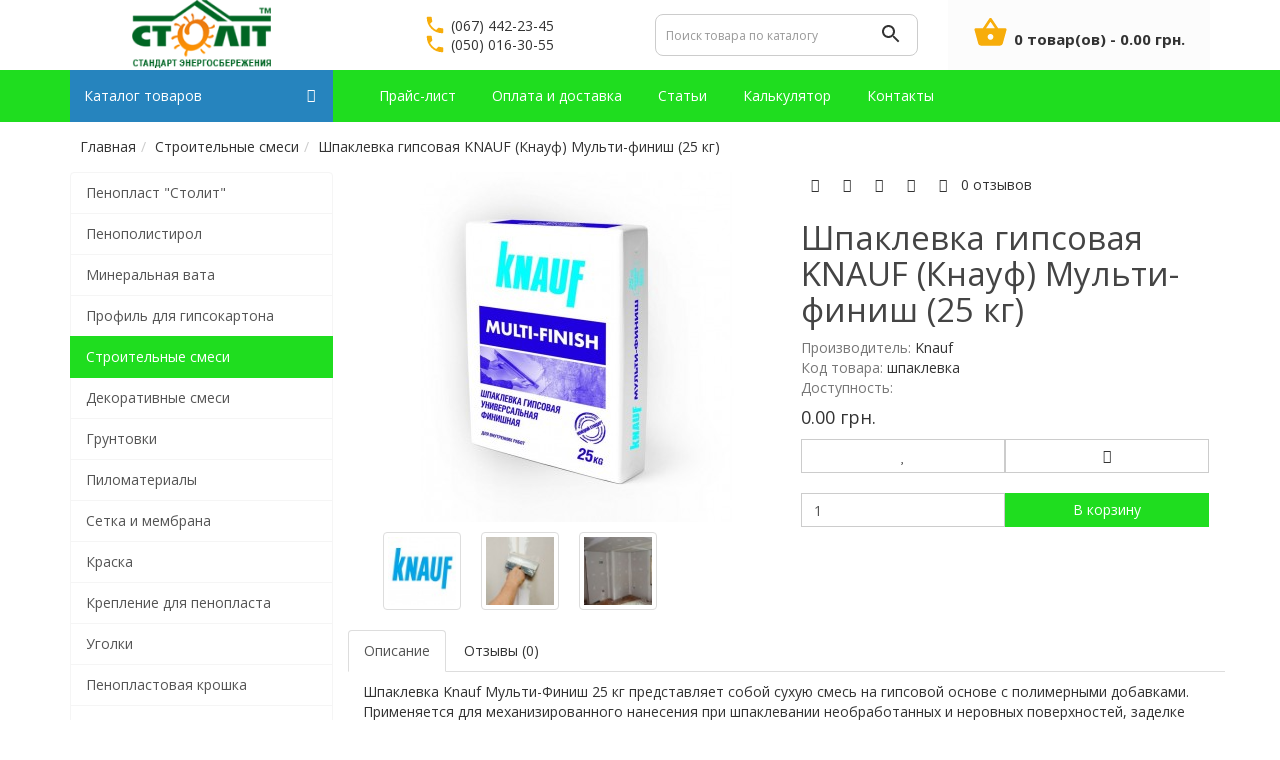

--- FILE ---
content_type: text/html; charset=utf-8
request_url: https://stolit.kh.ua/kley-stolit/shpaklevka-gipsovaja-knauf-multi-finish-25-kg
body_size: 11181
content:
<!DOCTYPE html>
<!--[if IE]><![endif]-->
<!--[if IE 8 ]><html dir="ltr" lang="ru" class="ie8"><![endif]-->
<!--[if IE 9 ]><html dir="ltr" lang="ru" class="ie9"><![endif]-->
<!--[if (gt IE 9)|!(IE)]><!-->
<html dir="ltr" lang="ru">
<!--<![endif]-->
<head>
<meta charset="UTF-8" />
<meta name="viewport" content="width=device-width, initial-scale=1">
<meta http-equiv="X-UA-Compatible" content="IE=edge">
<title>Шпаклевка гипсовая KNAUF (Кнауф) Мульти-финиш (25 кг) купить недорого</title>
<base href="https://stolit.kh.ua/" />
<meta name="description" content="=CONCATENATE(B123, &quot; купить недорого ⭐Широкий ассортимент ✅ Низкие цены " />
<meta property="og:title" content="Шпаклевка гипсовая KNAUF (Кнауф) Мульти-финиш (25 кг) купить недорого" />
<meta property="og:type" content="website" />
<meta property="og:url" content="https://stolit.kh.ua/kley-stolit/shpaklevka-gipsovaja-knauf-multi-finish-25-kg" />
<meta property="og:image" content="https://stolit.kh.ua/image/cache/catalog/tovaru/smesi/Knauf-gipsovaja-shpaklevka-mul%27ti-finish-350x350.jpg" />
<meta property="og:site_name" content="Столит" />
<link href="catalog/view/javascript/jquery/jquery-2.1.1.min.js" rel="preload" as="script">
<script src="catalog/view/javascript/jquery/jquery-2.1.1.min.js" ></script>
<link href="catalog/view/javascript/bootstrap/css/bootstrap.min.css" rel="preload" as="style" />
<link href="catalog/view/javascript/bootstrap/css/bootstrap.min.css" rel="stylesheet" media="screen" />
<link href="catalog/view/javascript/bootstrap/js/bootstrap.min.js" rel="preload" as="script">
<script src="catalog/view/javascript/bootstrap/js/bootstrap.min.js" ></script>
<link href="catalog/view/javascript/font-awesome/css/font-awesome.min.css" rel="preload" as="style" />
<link href="catalog/view/javascript/font-awesome/css/font-awesome.min.css" rel="stylesheet" type="text/css" />
<link href="//fonts.googleapis.com/css?family=Open+Sans:400,400i,300,700" rel="preload" as="style" />
<link href="//fonts.googleapis.com/css?family=Open+Sans:400,400i,300,700" rel="stylesheet" type="text/css" />

<link href="catalog/view/javascript/jquery/owl-carousel/owl.carousel.css"  rel="preload" as="style" />
<link href="catalog/view/javascript/jquery/owl-carousel/owl.carousel.css" type="text/css" rel="stylesheet" media="screen" />
<link href="catalog/view/javascript/jquery/magnific/magnific-popup.css"  rel="preload" as="style" />
<link href="catalog/view/javascript/jquery/magnific/magnific-popup.css" type="text/css" rel="stylesheet" media="screen" />
<link href="catalog/view/javascript/jquery/datetimepicker/bootstrap-datetimepicker.min.css"  rel="preload" as="style" />
<link href="catalog/view/javascript/jquery/datetimepicker/bootstrap-datetimepicker.min.css" type="text/css" rel="stylesheet" media="screen" />
<link href="catalog/view/theme/rapid/assets/common.js" rel="preload" as="script">
<script src="catalog/view/theme/rapid/assets/common.js" ></script>
<link href="https://stolit.kh.ua/kley-stolit/shpaklevka-gipsovaja-knauf-multi-finish-25-kg" rel="preload" as="style" />
<link href="https://stolit.kh.ua/kley-stolit/shpaklevka-gipsovaja-knauf-multi-finish-25-kg" rel="canonical" />
<link href="https://stolit.kh.ua/image/catalog/лого-теплый-дом иконка.jpg" rel="preload" as="style" />
<link href="https://stolit.kh.ua/image/catalog/лого-теплый-дом иконка.jpg" rel="icon" />
<link href="catalog/view/javascript/jquery/owl-carousel/owl.carousel.min.js" rel="preload" as="script">
<script src="catalog/view/javascript/jquery/owl-carousel/owl.carousel.min.js" ></script>
<link href="catalog/view/javascript/jquery/magnific/jquery.magnific-popup.min.js" rel="preload" as="script">
<script src="catalog/view/javascript/jquery/magnific/jquery.magnific-popup.min.js" ></script>
<link href="catalog/view/javascript/jquery/datetimepicker/moment.js" rel="preload" as="script">
<script src="catalog/view/javascript/jquery/datetimepicker/moment.js" ></script>
<link href="catalog/view/javascript/jquery/datetimepicker/locale/ru-ru.js" rel="preload" as="script">
<script src="catalog/view/javascript/jquery/datetimepicker/locale/ru-ru.js" ></script>
<link href="catalog/view/javascript/jquery/datetimepicker/bootstrap-datetimepicker.min.js" rel="preload" as="script">
<script src="catalog/view/javascript/jquery/datetimepicker/bootstrap-datetimepicker.min.js" ></script>
<link href="catalog/view/theme/rapid/stylesheet/stylesheet.css?ver=3" rel="stylesheet">
<!-- Global site tag (gtag.js) - Google Analytics -->
<script async src="https://www.googletagmanager.com/gtag/js?id=UA-90187136-1"></script>
<script>
  window.dataLayer = window.dataLayer || [];
  function gtag(){dataLayer.push(arguments);}
  gtag('js', new Date());

  gtag('config', 'UA-90187136-1');
</script><link href="catalog/view/javascript/live_search/live_search.css" rel="stylesheet" type="text/css">
<script src="catalog/view/javascript/live_search/live_search.js" type="text/javascript"></script>
<script type="text/javascript"><!--
$(document).ready(function() {
var options = {"text_view_all_results":"\u041f\u043e\u043a\u0430\u0437\u0430\u0442\u044c \u0432\u0441\u0435","text_empty":"\u041d\u0435\u0442 \u0442\u043e\u0432\u0430\u0440\u043e\u0432, \u0441\u043e\u043e\u0442\u0432\u0435\u0442\u0441\u0442\u0432\u0443\u044e\u0449\u0438\u0445 \u043a\u0440\u0438\u0442\u0435\u0440\u0438\u044f\u043c \u043f\u043e\u0438\u0441\u043a\u0430.","module_live_search_show_image":"1","module_live_search_show_price":"1","module_live_search_show_description":"0","module_live_search_min_length":"1","module_live_search_show_add_button":"0"};
LiveSearchJs.init(options); 
});
//--></script>
</head>

<body class="product-product-1503">
<header>
  <div class="container">
    <div class="row">
      <div class=" col-lg-3 col-sm-3 col-xs-12">
        <div id="logo">
                                    <a href="https://stolit.kh.ua/"><img src="https://stolit.kh.ua/image/catalog/logo.png" title="Столит" alt="Столит" class="img-responsive" /></a>
                              </div>
        <div class="mobile-menu">
          <button type="button" class="btn dropdown-toggle" data-toggle="dropdown">
          <i class="fa fa-bars"></i><span class="text-s">Меню</span></button>
        </div>
      </div>

	        <div class="col-lg-3 col-sm-5 col-xs-12 pl-0 header-phone">
          <p class="h4"><svg class="d-block position-absolute" fill="#ccc" height="22" viewBox="0 0 24 24" width="22" xmlns="http://www.w3.org/2000/svg">
              <path d="M6.62 10.79c1.44 2.83 3.76 5.14 6.59 6.59l2.2-2.2c.27-.27.67-.36 1.02-.24 1.12.37 2.33.57 3.57.57.55 0 1 .45 1 1V20c0 .55-.45 1-1 1-9.39 0-17-7.61-17-17 0-.55.45-1 1-1h3.5c.55 0 1 .45 1 1 0 1.25.2 2.45.57 3.57.11.35.03.74-.25 1.02l-2.2 2.2z"></path>
            </svg><span onclick="window.location.href='tel:+380674422345'">(067) 442-23-45</span></p>
          <p class="h4"><svg class="d-block position-absolute" fill="#ccc" height="22" viewBox="0 0 24 24" width="22" xmlns="http://www.w3.org/2000/svg">
              <path d="M6.62 10.79c1.44 2.83 3.76 5.14 6.59 6.59l2.2-2.2c.27-.27.67-.36 1.02-.24 1.12.37 2.33.57 3.57.57.55 0 1 .45 1 1V20c0 .55-.45 1-1 1-9.39 0-17-7.61-17-17 0-.55.45-1 1-1h3.5c.55 0 1 .45 1 1 0 1.25.2 2.45.57 3.57.11.35.03.74-.25 1.02l-2.2 2.2z"></path>
            </svg><span onclick="window.location.href='tel:+380500163055'">(050) 016-30-55</span></p>
			
      </div>
      <div class="col-lg-3 col-sm-8 col-xs-12">
        <div id="search">
    <div class="search_wrappep">
        <input type="text" name="search" value="" placeholder="Поиск товара по каталогу" class="form-control input-lg">
        <button type="button" class="btn  btn-lg"><svg xmlns="http://www.w3.org/2000/svg" width="24" height="24" viewBox="0 0 24 24"><path d="M15.5 14h-.79l-.28-.27C15.41 12.59 16 11.11 16 9.5 16 5.91 13.09 3 9.5 3S3 5.91 3 9.5 5.91 16 9.5 16c1.61 0 3.09-.59 4.23-1.57l.27.28v.79l5 4.99L20.49 19l-4.99-5zm-6 0C7.01 14 5 11.99 5 9.5S7.01 5 9.5 5 14 7.01 14 9.5 11.99 14 9.5 14z"/><path d="M0 0h24v24H0z" fill="none"/></svg></button>
    </div>
</div>
      </div>
      <div class="col-lg-3 col-sm-4 col-xs-12 ">
          <div class="btn-group  btn-group-justified btn-group-xs" >
                <div class="btn-group" >
                    <div id="cart" class="btn-group ">
  <button type="button" data-toggle="dropdown" data-loading-text="Загрузка..." class="btn btn-inverse btn-block btn-lg dropdown-toggle"><svg xmlns="http://www.w3.org/2000/svg" width="24" height="24" viewBox="0 0 24 24"><path d="M0 0h24v24H0z" fill="none"/><path d="M17.21 9l-4.38-6.56c-.19-.28-.51-.42-.83-.42-.32 0-.64.14-.83.43L6.79 9H2c-.55 0-1 .45-1 1 0 .09.01.18.04.27l2.54 9.27c.23.84 1 1.46 1.92 1.46h13c.92 0 1.69-.62 1.93-1.46l2.54-9.27L23 10c0-.55-.45-1-1-1h-4.79zM9 9l3-4.4L15 9H9zm3 8c-1.1 0-2-.9-2-2s.9-2 2-2 2 .9 2 2-.9 2-2 2z"/></svg>&nbsp;
  <span id="cart-total"> 0 товар(ов) - 0.00 грн.</span></button>
  <ul class="dropdown-menu dropdown-menu-right">
        <li>
      <p class="text-center">В корзине пусто!</p>
    </li>
      </ul>
</div>
                </div>
          </div>
      </div>
    </div>
  </div>

<div class="menu-line">
  <div class="container">
  <div class="row ">
    <div class="col-md-3">
            <nav id="menu" class="btn-group btn-block">

        <button type="button" class="btn btn-menu btn-block dropdown-toggle"  data-toggle="dropdown" >
          <i class="fa fa-bars"></i>
          Каталог товаров        </button>
        <ul id="menu-list" class="dropdown-menu">
                              <li >
            <span class="toggle-child">
              <i class="fa fa-plus plus"></i>
              <i class="fa fa-minus minus"></i>
            </span>
            <a class="with-child">
              <i class="fa fa-angle-right arrow"></i>
                Пенопласт &quot;Столит&quot;              <span class="mobilink hidden-lg hidden-md" onclick="location.href='https://stolit.kh.ua/penoplast/'" ></span>
            </a>
                                                                              <div class="child-box box-col-1">
              <div class="row">
                                          <div class="col-md-12">
                <div class="child-box-cell">
                  <div class="h5">
                                    <a href="https://stolit.kh.ua/penoplast/plotnost-m-15/" class="">
                    <span class="livel-down hidden-md hidden-lg">&#8627;</span>Пенопласт М-15</a></div>
                                  </div>
              </div>
                                                            <div class="col-md-12">
                <div class="child-box-cell">
                  <div class="h5">
                                    <a href="https://stolit.kh.ua/penoplast/plotnost-m-25/" class="">
                    <span class="livel-down hidden-md hidden-lg">&#8627;</span>Пенопласт М-25</a></div>
                                  </div>
              </div>
                                                            <div class="col-md-12">
                <div class="child-box-cell">
                  <div class="h5">
                                    <a href="https://stolit.kh.ua/penoplast/plotnost-m-35/" class="">
                    <span class="livel-down hidden-md hidden-lg">&#8627;</span>Пенопласт М-35</a></div>
                                  </div>
              </div>
                                                            <div class="col-md-12">
                <div class="child-box-cell">
                  <div class="h5">
                                    <a href="https://stolit.kh.ua/penoplast/penoplast-poltava/" class="">
                    <span class="livel-down hidden-md hidden-lg">&#8627;</span>Пенопласт Полтава</a></div>
                                  </div>
              </div>
                                                            <div class="col-md-12">
                <div class="child-box-cell">
                  <div class="h5">
                                    <a href="https://stolit.kh.ua/penoplast/penoplast-kiev/" class="">
                    <span class="livel-down hidden-md hidden-lg">&#8627;</span>Пенопласт Киев</a></div>
                                  </div>
              </div>
                                                            <div class="col-md-12">
                <div class="child-box-cell">
                  <div class="h5">
                                    <a href="https://stolit.kh.ua/penoplast/penoplast-lvov/" class="">
                    <span class="livel-down hidden-md hidden-lg">&#8627;</span>Пінопласт Львів</a></div>
                                  </div>
              </div>
                                                            <div class="col-md-12">
                <div class="child-box-cell">
                  <div class="h5">
                                    <a href="https://stolit.kh.ua/penoplast/penoplast-ivano-frankovsk/" class="">
                    <span class="livel-down hidden-md hidden-lg">&#8627;</span>Пенопласт Ивано-Франковск</a></div>
                                  </div>
              </div>
                                                            <div class="col-md-12">
                <div class="child-box-cell">
                  <div class="h5">
                                    <a href="https://stolit.kh.ua/penoplast/penoplast-rovno/" class="">
                    <span class="livel-down hidden-md hidden-lg">&#8627;</span>Пінопласт Рівне</a></div>
                                  </div>
              </div>
                                                            </div>
              <div class="see-all-categories hidden-xs hidden-sm">
                <a href="https://stolit.kh.ua/penoplast/">Показать все&nbsp;Пенопласт &quot;Столит&quot;</a>
              </div>
            </div>
          </li>
                                          <li><a href="https://stolit.kh.ua/penopolistirol/">Пенополистирол</a></li>
                                          <li><a href="https://stolit.kh.ua/mineralnya-vata/">Минеральная вата</a></li>
                                          <li><a href="https://stolit.kh.ua/profil-dlja-gipsokartona/">Профиль для гипсокартона</a></li>
                                          <li><a href="https://stolit.kh.ua/kley-stolit/">Строительные смеси</a></li>
                                          <li><a href="https://stolit.kh.ua/shtukaturka/">Декоративные смеси</a></li>
                                          <li><a href="https://stolit.kh.ua/gruntovka/">Грунтовки</a></li>
                                          <li><a href="https://stolit.kh.ua/pilomaterialy/">Пиломатериалы</a></li>
                                          <li><a href="https://stolit.kh.ua/setka-i-membrana/">Сетка и мембрана</a></li>
                                          <li><a href="https://stolit.kh.ua/kraska/">Краска</a></li>
                                          <li><a href="https://stolit.kh.ua/krepezh-dlja-penoplasta/">Крепление для пенопласта</a></li>
                                          <li><a href="https://stolit.kh.ua/ugolki-i-prifilja/">Уголки</a></li>
                                          <li><a href="https://stolit.kh.ua/penoplastovaja-kroshka/">Пенопластовая крошка</a></li>
                                          <li><a href="https://stolit.kh.ua/obshhestroj/">Общестрой</a></li>
                                          <li><a href="https://stolit.kh.ua/akcii-i-skidki/">Акционные предложения </a></li>
                            </ul>
        <div id="menuMask"></div>
        <script>$('#menu-list').hover(function () {$('body').addClass('blured')},function () {$('body').removeClass('blured')});</script>

      </nav>
          </div>

    <div class="col-md-7 col-xs-10">
      <div id="home-menu">
		      <ul>
						<li><a class="btn" href="/pricelist"><span>Прайс-лист</span></a></li>
						<li><a class="btn" href="/oplata-i-dostavka"><span>Оплата и доставка</span></a></li>
						<li><a class="btn" href="/shkola-remonta"><span>Статьи</span></a></li>
						<li><a class="btn" href="/calculater"><span>Калькулятор</span></a></li>
						<li><a class="btn" href="/contact"><span>Контакты</span></a></li>
			      </ul>
		
		</div>

    </div>

  </div>
</div>
</div>
</header>
<div class="container">
   
				<ul class="breadcrumb" >
		<li itemscope itemtype="http://data-vocabulary.org/Breadcrumb"><a href="https://stolit.kh.ua/" itemprop="url"><span itemprop="title">Главная</span></a></li><li itemscope itemtype="http://data-vocabulary.org/Breadcrumb"><a href="https://stolit.kh.ua/kley-stolit/" itemprop="url"><span itemprop="title">Строительные смеси</span></a></li><li itemscope itemtype="http://data-vocabulary.org/Breadcrumb" class="end"><a href="https://stolit.kh.ua/kley-stolit/shpaklevka-gipsovaja-knauf-multi-finish-25-kg" itemprop="url"></a><span itemprop="title">Шпаклевка гипсовая KNAUF (Кнауф) Мульти-финиш (25 кг)</span></li>    	</ul>
			
  <div class="row"><aside id="column-left" class="col-sm-3 hidden-xs">
    <div class="list-group">
      <a href="https://stolit.kh.ua/penoplast/" class="list-group-item">Пенопласт &quot;Столит&quot;</a>
        <a href="https://stolit.kh.ua/penopolistirol/" class="list-group-item">Пенополистирол</a>
        <a href="https://stolit.kh.ua/mineralnya-vata/" class="list-group-item">Минеральная вата</a>
        <a href="https://stolit.kh.ua/profil-dlja-gipsokartona/" class="list-group-item">Профиль для гипсокартона</a>
        <a href="https://stolit.kh.ua/kley-stolit/" class="list-group-item active">Строительные смеси</a>
          <a href="https://stolit.kh.ua/shtukaturka/" class="list-group-item">Декоративные смеси</a>
        <a href="https://stolit.kh.ua/gruntovka/" class="list-group-item">Грунтовки</a>
        <a href="https://stolit.kh.ua/pilomaterialy/" class="list-group-item">Пиломатериалы</a>
        <a href="https://stolit.kh.ua/setka-i-membrana/" class="list-group-item">Сетка и мембрана</a>
        <a href="https://stolit.kh.ua/kraska/" class="list-group-item">Краска</a>
        <a href="https://stolit.kh.ua/krepezh-dlja-penoplasta/" class="list-group-item">Крепление для пенопласта</a>
        <a href="https://stolit.kh.ua/ugolki-i-prifilja/" class="list-group-item">Уголки</a>
        <a href="https://stolit.kh.ua/penoplastovaja-kroshka/" class="list-group-item">Пенопластовая крошка</a>
        <a href="https://stolit.kh.ua/obshhestroj/" class="list-group-item">Общестрой</a>
        <a href="https://stolit.kh.ua/akcii-i-skidki/" class="list-group-item">Акционные предложения </a>
    </div>
  </aside>
                <div id="content" class="col-sm-9">      <div class="row">
                                <div class="col-sm-6">
                    <ul class="thumbnails"> 
                        <li><a  href="https://stolit.kh.ua/image/cache/catalog/tovaru/smesi/Knauf-gipsovaja-shpaklevka-mul%27ti-finish-800x800.jpg" title="Шпаклевка гипсовая KNAUF (Кнауф) Мульти-финиш (25 кг)"><img src="https://stolit.kh.ua/image/cache/catalog/tovaru/smesi/Knauf-gipsovaja-shpaklevka-mul%27ti-finish-350x350.jpg" class="img-responsive" title="Шпаклевка гипсовая KNAUF (Кнауф) Мульти-финиш (25 кг)" alt="Шпаклевка гипсовая KNAUF (Кнауф) Мульти-финиш (25 кг)" /></a></li>
                                                <li class="image-additional"><a class="thumbnail" href="https://stolit.kh.ua/image/cache/catalog/tovaru/smesi/dop/knauf-logo-800x800.jpg" title="Шпаклевка гипсовая KNAUF (Кнауф) Мульти-финиш (25 кг)"> <img src="https://stolit.kh.ua/image/cache/catalog/tovaru/smesi/dop/knauf-logo-74x74.jpg" title="Шпаклевка гипсовая KNAUF (Кнауф) Мульти-финиш (25 кг)" alt="Шпаклевка гипсовая KNAUF (Кнауф) Мульти-финиш (25 кг)" /></a></li>
                        <li class="image-additional"><a class="thumbnail" href="https://stolit.kh.ua/image/cache/catalog/tovaru/smesi/dop/shpaklevka-gipsovaja-knauf-hp-finish-4-800x800.jpg" title="Шпаклевка гипсовая KNAUF (Кнауф) Мульти-финиш (25 кг)"> <img src="https://stolit.kh.ua/image/cache/catalog/tovaru/smesi/dop/shpaklevka-gipsovaja-knauf-hp-finish-4-74x74.jpg" title="Шпаклевка гипсовая KNAUF (Кнауф) Мульти-финиш (25 кг)" alt="Шпаклевка гипсовая KNAUF (Кнауф) Мульти-финиш (25 кг)" /></a></li>
                        <li class="image-additional"><a class="thumbnail" href="https://stolit.kh.ua/image/cache/catalog/tovaru/smesi/dop/klej-dlja-gipsokartona-knauf-perlfiks-30-kg-3-800x800.jpg" title="Шпаклевка гипсовая KNAUF (Кнауф) Мульти-финиш (25 кг)"> <img src="https://stolit.kh.ua/image/cache/catalog/tovaru/smesi/dop/klej-dlja-gipsokartona-knauf-perlfiks-30-kg-3-74x74.jpg" title="Шпаклевка гипсовая KNAUF (Кнауф) Мульти-финиш (25 кг)" alt="Шпаклевка гипсовая KNAUF (Кнауф) Мульти-финиш (25 кг)" /></a></li>
                                  </ul>
                  </div>
                                <div class="col-sm-6">
                    <div class="rating">
            <p>
                                          <span class="fa fa-stack"><i class="fa fa-star-o fa-stack-1x"></i></span>
                                                        <span class="fa fa-stack"><i class="fa fa-star-o fa-stack-1x"></i></span>
                                                        <span class="fa fa-stack"><i class="fa fa-star-o fa-stack-1x"></i></span>
                                                        <span class="fa fa-stack"><i class="fa fa-star-o fa-stack-1x"></i></span>
                                                        <span class="fa fa-stack"><i class="fa fa-star-o fa-stack-1x"></i></span>
                                          <a href="" onclick="$('a[href=\'#tab-review\']').trigger('click'); return false;">0 отзывов</a>
            </div>
                    <h1>Шпаклевка гипсовая KNAUF (Кнауф) Мульти-финиш (25 кг)</h1>
          <ul class="list-unstyled">
                        <li><span class="text-muted">Производитель:</span> <a href="https://stolit.kh.ua/knauf">Knauf</a></li>
                        <li><span class="text-muted">Код товара:</span> шпаклевка</li>
                        <li><span class="text-muted">Доступность:</span> </li>
          </ul>
                    <ul class="list-unstyled">
                        <li>
                <span class="h4">0.00 грн.</span>
            </li>
                                                          </ul>
                    <div id="product">
                                    <div class="form-group">
              <div class="btn-group btn-group-justified ">
                <div class="btn-group">
                    <button type="button" data-toggle="tooltip" class="btn btn-default " title="В закладки" onclick="wishlist.add('1503');"><i class="fa fa-heart"></i></button>
                </div>
                <div class="btn-group">
                    <button type="button" data-toggle="tooltip" class="btn btn-default " title="В сравнение" onclick="compare.add('1503');"><i class="fa fa-exchange"></i></button>
                </div>
              </div>
              <br>
              <div class="btn-group btn-group-justified ">
                <div class="btn-group">
                  <input type="text" name="quantity" value="1" size="2" id="input-quantity" class="form-control" />
                  <input type="hidden" name="product_id" value="1503" />
                </div>
                <div class="btn-group">
                      <button type="button" id="button-cart" data-loading-text="Загрузка..." class="btn  btn-primary  ">В корзину</button>
                </div>
              </div>

            </div>
                      </div>
                      <!-- AddThis Button BEGIN -->
            <div class="addthis_toolbox addthis_default_style" data-url="https://stolit.kh.ua/kley-stolit/shpaklevka-gipsovaja-knauf-multi-finish-25-kg"><a class="addthis_button_facebook_like" fb:like:layout="button_count"></a> <a class="addthis_button_tweet"></a> <a class="addthis_button_pinterest_pinit"></a> <a class="addthis_counter addthis_pill_style"></a></div>
            <script  src="//s7.addthis.com/js/300/addthis_widget.js#pubid=ra-515eeaf54693130e"></script>
            <!-- AddThis Button END -->
                  </div>
      </div>
	  <div class="row">
		       <ul class="nav nav-tabs">
          <li class="active"><a href="#tab-description" data-toggle="tab">Описание</a></li>
                              <li><a href="#tab-review" data-toggle="tab">Отзывы (0)</a></li>
                  </ul>
        <div class="col-sm-12">
          <div class="tab-content">
            <div class="tab-pane active" id="tab-description"><p>
	Шпаклевка Knauf Мульти-Финиш 25 кг&nbsp;представляет собой сухую смесь на гипсовой основе с полимерными добавками. Применяется для механизированного нанесения при шпаклевании необработанных и неровных поверхностей, заделке стыков между сборными бетонными конструкциями, щелей и отверстий внутри помещений. Смесь обладает высокой пластичностью и экономичностью, быстро высыхает. Поставляется в мешке весом 25 кг.</p>
<p>
	Заказывайте гипсовую шпаклевку ТМ Кнауф у нас в любом необходимом вам количестве, а также с возможностью доставки в Харькове!</p>
<h2>
	Цена и характеристики гипсовой шпаклевки&nbsp;KNAUF Мульт-Финиш (25 кг)</h2>
<ul>
	<li>
		Тип: шпаклевка финишная;</li>
	<li>
		Производитель: Кнауф;</li>
	<li>
		Основа: гипсовая;</li>
	<li>
		Фасовка: 25 кг;</li>
	<li>
		Расход: 0,9 кг/м2;</li>
	<li>
		Цена: за 1 мешок.</li>
</ul>
<h2>
	Рекомендации по использованию шпаклевочной смеси</h2>
<p>
	Оптимальная толщина слоя за один раз нанесения составляет 1 мм. Перед нанесением шпаклевки, поверхность необходимо очистить от влаги и пыли, а также других загрязнений. Прогрунтовать основание. Растворная смесь должна быть использована в течение 80 минут.</p>
<p>
	Приготовление. Содержимое мешка всыпать&nbsp;в емкость с чистой водой. На 25&nbsp;кг понадобится 15&nbsp;литров воды. Перемешать можно при помощи строительного миксера&nbsp;до получения массы однородной консистенции. Температура воздуха при выполнении работ не должна быть выше&nbsp;5&nbsp;С.&nbsp;</p>
<h2>
	Купить гипсовую шпаклевку&nbsp;KNAUF Мульти-Финиш (25 кг) в Харькове с доставкой — интернет-магазин "Теплый дом"</h2>
<p>
	Закажите гипсовую шпаклевочную смесь на нашем сайте прямо сейчас по максимально выгодной для вас цене! Оформите заказ, воспользовавшись нашим сайтом либо звоните по указанным номерам!</p>
<p>
	&nbsp;</p>
</div>
                                    <div class="tab-pane" id="tab-review">
              <form class="form-horizontal" id="form-review">
                <div id="review"></div>
                <h2>Написать отзыв</h2>
                                Пожалуйста <a href="https://stolit.kh.ua/index.php?route=account/login"> авторизуйтесь</a> или <a href="https://stolit.kh.ua/index.php?route=account/register"> зарегистрируйтесь</a> для просмотра                              </form>
            </div>
                      </div>
        </div>
	  </div>
            <h3>Рекомендуемые товары</h3>
      <div class="row">
                <div id="product-related" class="owl-carousel owl-module" style="opacity: 1;">
                    <div class="product-layout ">
              <div class="image"><a href="https://stolit.kh.ua/gruntovka/gruntovka-stolit-10-l"><img src="https://stolit.kh.ua/image/cache/catalog/tovaru/smesi/grunt-uni-stolit-80x80.jpg" alt="Грунтовка универсальная АДГ Столит (10 л)" title="Грунтовка универсальная АДГ Столит (10 л)" class="img-responsive" /></a></div>
              <div class="caption">
                <h4><a href="https://stolit.kh.ua/gruntovka/gruntovka-stolit-10-l">Грунтовка универсальная АДГ Столит (10 л)</a></h4>
                <p>
	Грунтовка универсальная АДГ Столит 10 литров предназначена для грунтования ос..</p>
                                                                                                  </div>
              <div class="button-group btn-group-justified product-price">
                  <div class="btn-group">
                                        <div class="btn-block">
                                            192.25 грн.                                          </div>
                                      </div>
                  <div class="btn-group">
                      <button class="btn-block" type="button" onclick="cart.add('1482');"><i class="fa fa-shopping-cart"></i> <span>В корзину</span></button>
                  </div>
              </div>
              <div class="button-group btn-group-justified product-wish-comp">
                  <div class="btn-group">
                      <button class="btn-block" type="button" data-toggle="tooltip" title="В закладки" onclick="wishlist.add('1482');"><i class="fa fa-heart"></i></button>
                  </div>
                  <div class="btn-group">
                      <button class="btn-block" type="button" data-toggle="tooltip" title="В сравнение" onclick="compare.add('1482');"><i class="fa fa-exchange"></i></button>
                  </div>
                </div>
          </div>
                    <div class="product-layout ">
              <div class="image"><a href="https://stolit.kh.ua/gruntovka/gruntovka-glubokopronikajushhaja-ceresit-ct-17-10-l"><img src="https://stolit.kh.ua/image/cache/catalog/tovaru/himiya/gruntovka-glubokogo-proniknovenija-ceresit-st-16-10l-80x80.jpg" alt="Грунтовка глубокопроникающая CERESIT CT-17 (10 л)" title="Грунтовка глубокопроникающая CERESIT CT-17 (10 л)" class="img-responsive" /></a></div>
              <div class="caption">
                <h4><a href="https://stolit.kh.ua/gruntovka/gruntovka-glubokopronikajushhaja-ceresit-ct-17-10-l">Грунтовка глубокопроникающая CERESIT CT-17 (10 л)</a></h4>
                <p>
	Грунтовка Ceresit СТ 17 предназначена для укрепления и пропитки пористых, неп..</p>
                                                                                                  </div>
              <div class="button-group btn-group-justified product-price">
                  <div class="btn-group">
                                        <div class="btn-block">
                                            0.00 грн.                                          </div>
                                      </div>
                  <div class="btn-group">
                      <button class="btn-block" type="button" onclick="cart.add('1495');"><i class="fa fa-shopping-cart"></i> <span>В корзину</span></button>
                  </div>
              </div>
              <div class="button-group btn-group-justified product-wish-comp">
                  <div class="btn-group">
                      <button class="btn-block" type="button" data-toggle="tooltip" title="В закладки" onclick="wishlist.add('1495');"><i class="fa fa-heart"></i></button>
                  </div>
                  <div class="btn-group">
                      <button class="btn-block" type="button" data-toggle="tooltip" title="В сравнение" onclick="compare.add('1495');"><i class="fa fa-exchange"></i></button>
                  </div>
                </div>
          </div>
                    <div class="product-layout ">
              <div class="image"><a href="https://stolit.kh.ua/kley-stolit/shtukaturka-gipsovaja-knauf-hp-start-30-kg"><img src="https://stolit.kh.ua/image/cache/catalog/tovaru/smesi/shtukaturka-gipsovaja-knauf-hp-start-30-kg-80x80.jpg" alt="Штукатурка гипсовая KNAUF HP Старт (30 кг)" title="Штукатурка гипсовая KNAUF HP Старт (30 кг)" class="img-responsive" /></a></div>
              <div class="caption">
                <h4><a href="https://stolit.kh.ua/kley-stolit/shtukaturka-gipsovaja-knauf-hp-start-30-kg">Штукатурка гипсовая KNAUF HP Старт (30 кг)</a></h4>
                <p>
	Штукатурная смесь Knauf НР-Старт на основе гипса и легких наполнителей (перлит..</p>
                                                                                                  </div>
              <div class="button-group btn-group-justified product-price">
                  <div class="btn-group">
                                        <div class="btn-block">
                                            0.00 грн.                                          </div>
                                      </div>
                  <div class="btn-group">
                      <button class="btn-block" type="button" onclick="cart.add('1500');"><i class="fa fa-shopping-cart"></i> <span>В корзину</span></button>
                  </div>
              </div>
              <div class="button-group btn-group-justified product-wish-comp">
                  <div class="btn-group">
                      <button class="btn-block" type="button" data-toggle="tooltip" title="В закладки" onclick="wishlist.add('1500');"><i class="fa fa-heart"></i></button>
                  </div>
                  <div class="btn-group">
                      <button class="btn-block" type="button" data-toggle="tooltip" title="В сравнение" onclick="compare.add('1500');"><i class="fa fa-exchange"></i></button>
                  </div>
                </div>
          </div>
                    <div class="product-layout ">
              <div class="image"><a href="https://stolit.kh.ua/kley-stolit/shpaklevka-gipsovaja-knauf-hp-finish-25-kg"><img src="https://stolit.kh.ua/image/cache/catalog/tovaru/smesi/shpaklevka-gipsovaja-knauf-hp-finish-80x80.jpg" alt="Шпаклевка гипсовая KNAUF HP Финиш (25 кг)" title="Шпаклевка гипсовая KNAUF HP Финиш (25 кг)" class="img-responsive" /></a></div>
              <div class="caption">
                <h4><a href="https://stolit.kh.ua/kley-stolit/shpaklevka-gipsovaja-knauf-hp-finish-25-kg">Шпаклевка гипсовая KNAUF HP Финиш (25 кг)</a></h4>
                <p>
	Гипсовая шпаклевка&nbsp;KNAUF HP Финиш (25 кг) предназначена для финишного выр..</p>
                                                                                                  </div>
              <div class="button-group btn-group-justified product-price">
                  <div class="btn-group">
                                        <div class="btn-block">
                                            0.00 грн.                                          </div>
                                      </div>
                  <div class="btn-group">
                      <button class="btn-block" type="button" onclick="cart.add('1501');"><i class="fa fa-shopping-cart"></i> <span>В корзину</span></button>
                  </div>
              </div>
              <div class="button-group btn-group-justified product-wish-comp">
                  <div class="btn-group">
                      <button class="btn-block" type="button" data-toggle="tooltip" title="В закладки" onclick="wishlist.add('1501');"><i class="fa fa-heart"></i></button>
                  </div>
                  <div class="btn-group">
                      <button class="btn-block" type="button" data-toggle="tooltip" title="В сравнение" onclick="compare.add('1501');"><i class="fa fa-exchange"></i></button>
                  </div>
                </div>
          </div>
                    <div class="product-layout ">
              <div class="image"><a href="https://stolit.kh.ua/kley-stolit/klej-dlja-gipsokartona-knauf-perlfiks-30-kg"><img src="https://stolit.kh.ua/image/cache/catalog/tovaru/smesi/Knauf-klej-dlja-gipsokartona-PERLFIX-80x80.jpg" alt="Клей для гипсокартона KNAUF Perlfix (Кнауф Перлфикс) 30 кг" title="Клей для гипсокартона KNAUF Perlfix (Кнауф Перлфикс) 30 кг" class="img-responsive" /></a></div>
              <div class="caption">
                <h4><a href="https://stolit.kh.ua/kley-stolit/klej-dlja-gipsokartona-knauf-perlfiks-30-kg">Клей для гипсокартона KNAUF Perlfix (Кнауф Перлфикс) 30 кг</a></h4>
                <p>
	Клеевая смесь Кнауф Перлфикс предназначен для приклеивания гипсокартонных КНАУ..</p>
                                                                                                  </div>
              <div class="button-group btn-group-justified product-price">
                  <div class="btn-group">
                                        <div class="btn-block">
                                            0.00 грн.                                          </div>
                                      </div>
                  <div class="btn-group">
                      <button class="btn-block" type="button" onclick="cart.add('1502');"><i class="fa fa-shopping-cart"></i> <span>В корзину</span></button>
                  </div>
              </div>
              <div class="button-group btn-group-justified product-wish-comp">
                  <div class="btn-group">
                      <button class="btn-block" type="button" data-toggle="tooltip" title="В закладки" onclick="wishlist.add('1502');"><i class="fa fa-heart"></i></button>
                  </div>
                  <div class="btn-group">
                      <button class="btn-block" type="button" data-toggle="tooltip" title="В сравнение" onclick="compare.add('1502');"><i class="fa fa-exchange"></i></button>
                  </div>
                </div>
          </div>
                    <div class="product-layout ">
              <div class="image"><a href="https://stolit.kh.ua/setka-i-membrana/setka-shtukaturnaja-fiberglass-145-oranzhevaja"><img src="https://stolit.kh.ua/image/cache/catalog/tovaru/izolyacia/setka-armirujushhaja-80x80.jpg" alt="Сетка штукатурная Fiberglass 6*5 мм (1*50 м) 145&quot; оранжевая (м2)" title="Сетка штукатурная Fiberglass 6*5 мм (1*50 м) 145&quot; оранжевая (м2)" class="img-responsive" /></a></div>
              <div class="caption">
                <h4><a href="https://stolit.kh.ua/setka-i-membrana/setka-shtukaturnaja-fiberglass-145-oranzhevaja">Сетка штукатурная Fiberglass 6*5 мм (1*50 м) 145&quot; оранжевая (м2)</a></h4>
                <p>
	Сетка штукатурная Fiberglass 6*5 мм (1*50 м) 145" оранжевая (кв.м)&nbsp;матери..</p>
                                                                                                  </div>
              <div class="button-group btn-group-justified product-price">
                  <div class="btn-group">
                                        <div class="btn-block">
                                            26.55 грн.                                          </div>
                                      </div>
                  <div class="btn-group">
                      <button class="btn-block" type="button" onclick="cart.add('1542');"><i class="fa fa-shopping-cart"></i> <span>В корзину</span></button>
                  </div>
              </div>
              <div class="button-group btn-group-justified product-wish-comp">
                  <div class="btn-group">
                      <button class="btn-block" type="button" data-toggle="tooltip" title="В закладки" onclick="wishlist.add('1542');"><i class="fa fa-heart"></i></button>
                  </div>
                  <div class="btn-group">
                      <button class="btn-block" type="button" data-toggle="tooltip" title="В сравнение" onclick="compare.add('1542');"><i class="fa fa-exchange"></i></button>
                  </div>
                </div>
          </div>
                    <div class="product-layout ">
              <div class="image"><a href="https://stolit.kh.ua/setka-i-membrana/setka-shtukaturnaja-fiberglass-160-oranzhevaja"><img src="https://stolit.kh.ua/image/cache/catalog/tovaru/izolyacia/setka-armirujushhaja-80x80.jpg" alt="Сетка штукатурная Fiberglass 6*5 мм (1*50 м) 160&quot; оранжевая (м2)" title="Сетка штукатурная Fiberglass 6*5 мм (1*50 м) 160&quot; оранжевая (м2)" class="img-responsive" /></a></div>
              <div class="caption">
                <h4><a href="https://stolit.kh.ua/setka-i-membrana/setka-shtukaturnaja-fiberglass-160-oranzhevaja">Сетка штукатурная Fiberglass 6*5 мм (1*50 м) 160&quot; оранжевая (м2)</a></h4>
                <p>
	Штукатурная сетка Fiberglass 6*5 мм (1*50 м) 160" оранжевая (кв.м) применяется..</p>
                                                                                                  </div>
              <div class="button-group btn-group-justified product-price">
                  <div class="btn-group">
                                        <div class="btn-block">
                                            0.00 грн.                                          </div>
                                      </div>
                  <div class="btn-group">
                      <button class="btn-block" type="button" onclick="cart.add('1543');"><i class="fa fa-shopping-cart"></i> <span>В корзину</span></button>
                  </div>
              </div>
              <div class="button-group btn-group-justified product-wish-comp">
                  <div class="btn-group">
                      <button class="btn-block" type="button" data-toggle="tooltip" title="В закладки" onclick="wishlist.add('1543');"><i class="fa fa-heart"></i></button>
                  </div>
                  <div class="btn-group">
                      <button class="btn-block" type="button" data-toggle="tooltip" title="В сравнение" onclick="compare.add('1543');"><i class="fa fa-exchange"></i></button>
                  </div>
                </div>
          </div>
                  </div>
      </div>
      
            </div>
    </div>
</div>
<script >
  $('#product-related').owlCarousel({
    responsiveBaseWidth: '#product-related',
    itemsCustom: [[0, 1], [448, 2], [668, 3], [848, 4]],
    theme: 'product-carousel',
    navigation: true,
    slideSpeed: 200,
    paginationSpeed: 9999999999,
    stopOnHover: true,
    touchDrag: true,
    mouseDrag: false,
    navigationText: ['<i class="fa fa-chevron-left"></i>', '<i class="fa fa-chevron-right"></i>'],
    pagination: false,
    autoPlay: true
  });
</script>
<script ><!--
$('select[name=\'recurring_id\'], input[name="quantity"]').change(function(){
	$.ajax({
		url: 'index.php?route=product/product/getRecurringDescription',
		type: 'post',
		data: $('input[name=\'product_id\'], input[name=\'quantity\'], select[name=\'recurring_id\']'),
		dataType: 'json',
		beforeSend: function() {
			$('#recurring-description').html('');
		},
		success: function(json) {
			$('.alert, .text-danger').remove();

			if (json['success']) {
				$('#recurring-description').html(json['success']);
			}
		}
	});
});
//--></script>
<script ><!--
$('#button-cart').on('click', function() {
	$.ajax({
		url: 'index.php?route=checkout/cart/add',
		type: 'post',
		data: $('#product input[type=\'text\'], #product input[type=\'hidden\'], #product input[type=\'radio\']:checked, #product input[type=\'checkbox\']:checked, #product select, #product textarea'),
		dataType: 'json',
		beforeSend: function() {
			$('#button-cart').button('loading');
		},
		complete: function() {
			$('#button-cart').button('reset');
		},
		success: function(json) {
			$('.alert, .text-danger').remove();
			$('.form-group').removeClass('has-error');

			if (json['error']) {
				if (json['error']['option']) {
					for (i in json['error']['option']) {
						var element = $('#input-option' + i.replace('_', '-'));

						if (element.parent().hasClass('input-group')) {
							element.parent().after('<div class="text-danger">' + json['error']['option'][i] + '</div>');
						} else {
							element.after('<div class="text-danger">' + json['error']['option'][i] + '</div>');
						}
					}
				}

				if (json['error']['recurring']) {
					$('select[name=\'recurring_id\']').after('<div class="text-danger">' + json['error']['recurring'] + '</div>');
				}

				// Highlight any found errors
				$('.text-danger').parent().addClass('has-error');
			}

			if (json['success']) {
				$('.breadcrumb').after('<div class="alert alert-success">' + json['success'] + '<button type="button" class="close" data-dismiss="alert">&times;</button></div>');

				$('#cart > button').html('<svg xmlns="http://www.w3.org/2000/svg" width="24" height="24" viewBox="0 0 24 24"><path d="M0 0h24v24H0z" fill="none"/><path d="M17.21 9l-4.38-6.56c-.19-.28-.51-.42-.83-.42-.32 0-.64.14-.83.43L6.79 9H2c-.55 0-1 .45-1 1 0 .09.01.18.04.27l2.54 9.27c.23.84 1 1.46 1.92 1.46h13c.92 0 1.69-.62 1.93-1.46l2.54-9.27L23 10c0-.55-.45-1-1-1h-4.79zM9 9l3-4.4L15 9H9zm3 8c-1.1 0-2-.9-2-2s.9-2 2-2 2 .9 2 2-.9 2-2 2z"/></svg>&nbsp;<span id="cart-total">' + json['total'] + '</span>');
        $('#cart').addClass('open');

				$('html, body').animate({ scrollTop: 0 }, 'slow');

				$('#cart > ul').load('index.php?route=common/cart/info ul li');
			}
		},
        error: function(xhr, ajaxOptions, thrownError) {
            alert(thrownError + "\r\n" + xhr.statusText + "\r\n" + xhr.responseText);
        }
	});
});
//--></script>
<script ><!--
$('.date').datetimepicker({
	pickTime: false
});

$('.datetime').datetimepicker({
	pickDate: true,
	pickTime: true
});

$('.time').datetimepicker({
	pickDate: false
});

$('button[id^=\'button-upload\']').on('click', function() {
	var node = this;

	$('#form-upload').remove();

	$('body').prepend('<form enctype="multipart/form-data" id="form-upload" style="display: none;"><input type="file" name="file" /></form>');

	$('#form-upload input[name=\'file\']').trigger('click');

	if (typeof timer != 'undefined') {
    	clearInterval(timer);
	}

	timer = setInterval(function() {
		if ($('#form-upload input[name=\'file\']').val() != '') {
			clearInterval(timer);

			$.ajax({
				url: 'index.php?route=tool/upload',
				type: 'post',
				dataType: 'json',
				data: new FormData($('#form-upload')[0]),
				cache: false,
				contentType: false,
				processData: false,
				beforeSend: function() {
					$(node).button('loading');
				},
				complete: function() {
					$(node).button('reset');
				},
				success: function(json) {
					$('.text-danger').remove();

					if (json['error']) {
						$(node).parent().find('input').after('<div class="text-danger">' + json['error'] + '</div>');
					}

					if (json['success']) {
						alert(json['success']);

						$(node).parent().find('input').val(json['code']);
					}
				},
				error: function(xhr, ajaxOptions, thrownError) {
					alert(thrownError + "\r\n" + xhr.statusText + "\r\n" + xhr.responseText);
				}
			});
		}
	}, 500);
});
//--></script>
<script ><!--
$('#review').delegate('.pagination a', 'click', function(e) {
    e.preventDefault();

    $('#review').fadeOut('slow');

    $('#review').load(this.href);

    $('#review').fadeIn('slow');
});

$('#review').load('index.php?route=product/product/review&product_id=1503');

$('#button-review').on('click', function() {
	$.ajax({
		url: 'index.php?route=product/product/write&product_id=1503',
		type: 'post',
		dataType: 'json',
		data: $("#form-review").serialize(),
		beforeSend: function() {
			$('#button-review').button('loading');
		},
		complete: function() {
			$('#button-review').button('reset');
		},
		success: function(json) {
			$('.alert-success, .alert-danger').remove();

			if (json['error']) {
				$('#review').after('<div class="alert alert-danger"><i class="fa fa-exclamation-circle"></i> ' + json['error'] + '</div>');
			}

			if (json['success']) {
				$('#review').after('<div class="alert alert-success"><i class="fa fa-check-circle"></i> ' + json['success'] + '</div>');

				$('input[name=\'name\']').val('');
				$('textarea[name=\'text\']').val('');
				$('input[name=\'rating\']:checked').prop('checked', false);
			}
		}
	});
    grecaptcha.reset();
});

$(document).ready(function() {
	$('.thumbnails').magnificPopup({
		type:'image',
		delegate: 'a',
		gallery: {
			enabled:true
		}
	});
});

$(document).ready(function() {
	var hash = window.location.hash;
	if (hash) {
		var hashpart = hash.split('#');
		var  vals = hashpart[1].split('-');
		for (i=0; i<vals.length; i++) {
			$('#product').find('select option[value="'+vals[i]+'"]').attr('selected', true).trigger('select');
			$('#product').find('input[type="radio"][value="'+vals[i]+'"]').attr('checked', true).trigger('click');
			$('#product').find('input[type="checkbox"][value="'+vals[i]+'"]').attr('checked', true).trigger('click');
		}
	}
})
//--></script>

<script type="application/ld+json">
{
  "@context": "http://schema.org/",
  "@type": "Product",
  "name": "Шпаклевка гипсовая KNAUF (Кнауф) Мульти-финиш (25 кг)",
  "description": "&lt;p&gt; Шпаклевка Knauf Мульти-Финиш 25 кг&amp;nbsp;представляет собой сухую смесь на гипсовой основе с полимерными добавками. Применяется для механизированного нанесения при шпаклевании необработанных и неровных поверхностей, заделке стыков между сборными бетонными конструкциями, щелей и отверстий внутри помещений. Смесь обладает высокой пластичностью и экономичностью, быстро высыхает. Поставляется в мешке весом 25 кг.&lt;/p&gt; &lt;p&gt; Заказывайте гипсовую шпаклевку ТМ Кнауф у нас в любом необходимом вам количестве, а также с возможностью доставки в Харькове!&lt;/p&gt; &lt;h2&gt; Цена и характеристики гипсовой шпаклевки&amp;nbsp;KNAUF Мульт-Финиш (25 кг)&lt;/h2&gt; &lt;ul&gt; &lt;li&gt; Тип: шпаклевка финишная;&lt;/li&gt; &lt;li&gt; Производитель: Кнауф;&lt;/li&gt; &lt;li&gt; Основа: гипсовая;&lt;/li&gt; &lt;li&gt; Фасовка: 25 кг;&lt;/li&gt; &lt;li&gt; Расход: 0,9 кг/м2;&lt;/li&gt; &lt;li&gt; Цена: за 1 мешок.&lt;/li&gt; &lt;/ul&gt; &lt;h2&gt; Рекомендации по использованию шпаклевочной смеси&lt;/h2&gt; &lt;p&gt; Оптимальная толщина слоя за один раз нанесения составляет 1 мм. Перед нанесением шпаклевки, поверхность необходимо очистить от влаги и пыли, а также других загрязнений. Прогрунтовать основание. Растворная смесь должна быть использована в течение 80 минут.&lt;/p&gt; &lt;p&gt; Приготовление. Содержимое мешка всыпать&amp;nbsp;в емкость с чистой водой. На 25&amp;nbsp;кг понадобится 15&amp;nbsp;литров воды. Перемешать можно при помощи строительного миксера&amp;nbsp;до получения массы однородной консистенции. Температура воздуха при выполнении работ не должна быть выше&amp;nbsp;5&amp;nbsp;С.&amp;nbsp;&lt;/p&gt; &lt;h2&gt; Купить гипсовую шпаклевку&amp;nbsp;KNAUF Мульти-Финиш (25 кг) в Харькове с доставкой — интернет-магазин &quot;Теплый дом&quot;&lt;/h2&gt; &lt;p&gt; Закажите гипсовую шпаклевочную смесь на нашем сайте прямо сейчас по максимально выгодной для вас цене! Оформите заказ, воспользовавшись нашим сайтом либо звоните по указанным номерам!&lt;/p&gt; &lt;p&gt; &amp;nbsp;&lt;/p&gt;",
  "image": ["https://stolit.kh.ua/image/cache/catalog/tovaru/smesi/Knauf-gipsovaja-shpaklevka-mul%27ti-finish-800x800.jpg","https://stolit.kh.ua/image/cache/catalog/tovaru/smesi/dop/knauf-logo-800x800.jpg","https://stolit.kh.ua/image/cache/catalog/tovaru/smesi/dop/shpaklevka-gipsovaja-knauf-hp-finish-4-800x800.jpg","https://stolit.kh.ua/image/cache/catalog/tovaru/smesi/dop/klej-dlja-gipsokartona-knauf-perlfiks-30-kg-3-800x800.jpg"],
  "mpn": "4811",
  "sku": "4811",
    "brand": {
    "@type": "Thing",
    "name": "Knauf",
    "url":"https://stolit.kh.ua/knauf"
  }    }
</script>

<footer>
  <div class="container">
    <div class="row">
            <div class="col-sm-3">
        <h4><i class="glyphicon glyphicon-info-sign"></i><span>Информация</span></h4>
        <ul >
                    <li><a href="https://stolit.kh.ua/oplata-i-dostavka">Оплата и доставка</a></li>
                    <li><a href="https://stolit.kh.ua/politika-konfidentsialnosti">Политика конфиденциальности</a></li>
                  </ul>
      </div>
            <div class="col-sm-3">
        <h4><i class="glyphicon glyphicon-comment"></i><span>Служба поддержки</span></h4>
        <ul >
          <li><a href="https://stolit.kh.ua/contact/">Связаться с нами</a></li>
          <li><a href="https://stolit.kh.ua/index.php?route=information/sitemap">Карта сайта</a></li>
        </ul>
      </div>
    </div>
    <hr>
   <div class="row">
		<div class="col-sm-12 col-md-5">
			Компания "Тёплый дом" © [2013-2026]. Все права защищены.		</div>
			</div>
  </div>
</footer>
<script>
  if (window.innerWidth < 768) {
      $('#home-menu > *').appendTo('.mobile-menu');
      $('.mobile-menu ul').addClass('dropdown-menu');

      $('.mobile-menu .dropdown-menu').each(function() {
        var menu = $('.mobile-menu').offset();
        var dropdown = $(this).parent().offset();

        var i = (dropdown.left + $(this).outerWidth()) - (menu.left + $('.mobile-menu').outerWidth());

        if (i > 0) {
          $(this).css('margin-left', '-' + i + 'px');
        }
      });

  }

  $(window).resize(function() {

        if ( window.innerWidth < 768 ) {
        }
  });
</script>
<script type="application/ld+json">{"@context":"http:\/\/schema.org","@type":"Organization","name":"\u0421\u0442\u043e\u043b\u0438\u0442","url":"https:\/\/stolit.kh.ua\/"}</script>
<script type="application/ld+json">{"@context":"http:\/\/schema.org","@type":"WebSite","name":"\u0421\u0442\u043e\u043b\u0438\u0442","url":"https:\/\/stolit.kh.ua\/","potentialAction":{"@type":"SearchAction","target":"https:\/\/stolit.kh.ua\/search?filter_name={search_term}","query-input":"required name=search_term"}}</script>
<script type="application/ld+json">{"@context":"http:\/\/schema.org","@type":"ItemList","itemListElement":[{"@type":"SiteNavigationElement","position":1,"name":"\u041f\u0435\u043d\u043e\u043f\u043b\u0430\u0441\u0442 \"\u0421\u0442\u043e\u043b\u0438\u0442\"","description":"\u041d\u0430 \u0441\u0435\u0433\u043e\u0434\u043d\u044f\u0448\u043d\u0438\u0439 \u0434\u0435\u043d\u044c, \u0432 \u0441\u0432\u044f\u0437\u0438 \u0441 \u043f\u043e\u0432\u044b\u0448\u0435\u043d\u0438\u0435\u043c \u0442\u0430\u0440\u0438\u0444\u043e\u0432 \u043d\u0430 \u0433\u0430\u0437, \u0442\u0435\u043c\u0430 \u00ab\u0443\u0442\u0435\u043f\u043b\u0435\u043d\u0438\u0435 \u0434\u043e\u043c\u0430 \u043f\u0435\u043d\u043e\u043f\u043b\u0430\u0441\u0442\u043e\u043c\u00bb \u0438\u043c\u0435\u0435\u0442 \u0431\u043e\u043b\u044c\u0448\u043e\u0439 \u043f\u043e\u043f\u0443\u043b\u044f\u0440\u043d\u043e\u0441\u0442\u044c \u043d\u0430 \u0441\u0442\u0440\u043e\u0438\u0442\u0435\u043b\u044c\u043d\u043e\u043c \u0440\u044b\u043d\u043a\u0435, \u0447\u0442\u043e \u0441\u043f\u043e\u0441\u043e\u0431\u0441\u0442\u0432\u0443\u0435\u0442 \u043f\u043e\u044f\u0432\u043b\u0435\u043d\u0438\u044e \u043d\u043e\u0432\u044b\u0445 \u0442\u0435\u043f\u043b\u043e\u0438\u0437\u043e\u043b\u044f\u0446\u0438\u043e\u043d\u043d\u044b\u0445 \u043c\u0430\u0442\u0435\u0440\u0438\u0430\u043b\u043e\u0432.","url":"https:\/\/stolit.kh.ua\/penoplast\/"}]}</script>
<script defer src="https://static.cloudflareinsights.com/beacon.min.js/vcd15cbe7772f49c399c6a5babf22c1241717689176015" integrity="sha512-ZpsOmlRQV6y907TI0dKBHq9Md29nnaEIPlkf84rnaERnq6zvWvPUqr2ft8M1aS28oN72PdrCzSjY4U6VaAw1EQ==" data-cf-beacon='{"version":"2024.11.0","token":"6479fea3fcf843efb677d6e04954d5e6","r":1,"server_timing":{"name":{"cfCacheStatus":true,"cfEdge":true,"cfExtPri":true,"cfL4":true,"cfOrigin":true,"cfSpeedBrain":true},"location_startswith":null}}' crossorigin="anonymous"></script>
</body></html>


--- FILE ---
content_type: text/html; charset=utf-8
request_url: https://stolit.kh.ua/kley-stolit/shpaklevka-gipsovaja-knauf-multi-finish-25-kg
body_size: 10691
content:
<!DOCTYPE html>
<!--[if IE]><![endif]-->
<!--[if IE 8 ]><html dir="ltr" lang="ru" class="ie8"><![endif]-->
<!--[if IE 9 ]><html dir="ltr" lang="ru" class="ie9"><![endif]-->
<!--[if (gt IE 9)|!(IE)]><!-->
<html dir="ltr" lang="ru">
<!--<![endif]-->
<head>
<meta charset="UTF-8" />
<meta name="viewport" content="width=device-width, initial-scale=1">
<meta http-equiv="X-UA-Compatible" content="IE=edge">
<title>Шпаклевка гипсовая KNAUF (Кнауф) Мульти-финиш (25 кг) купить недорого</title>
<base href="https://stolit.kh.ua/" />
<meta name="description" content="=CONCATENATE(B123, &quot; купить недорого ⭐Широкий ассортимент ✅ Низкие цены " />
<meta property="og:title" content="Шпаклевка гипсовая KNAUF (Кнауф) Мульти-финиш (25 кг) купить недорого" />
<meta property="og:type" content="website" />
<meta property="og:url" content="https://stolit.kh.ua/kley-stolit/shpaklevka-gipsovaja-knauf-multi-finish-25-kg" />
<meta property="og:image" content="https://stolit.kh.ua/image/cache/catalog/tovaru/smesi/Knauf-gipsovaja-shpaklevka-mul%27ti-finish-350x350.jpg" />
<meta property="og:site_name" content="Столит" />
<link href="catalog/view/javascript/jquery/jquery-2.1.1.min.js" rel="preload" as="script">
<script src="catalog/view/javascript/jquery/jquery-2.1.1.min.js" ></script>
<link href="catalog/view/javascript/bootstrap/css/bootstrap.min.css" rel="preload" as="style" />
<link href="catalog/view/javascript/bootstrap/css/bootstrap.min.css" rel="stylesheet" media="screen" />
<link href="catalog/view/javascript/bootstrap/js/bootstrap.min.js" rel="preload" as="script">
<script src="catalog/view/javascript/bootstrap/js/bootstrap.min.js" ></script>
<link href="catalog/view/javascript/font-awesome/css/font-awesome.min.css" rel="preload" as="style" />
<link href="catalog/view/javascript/font-awesome/css/font-awesome.min.css" rel="stylesheet" type="text/css" />
<link href="//fonts.googleapis.com/css?family=Open+Sans:400,400i,300,700" rel="preload" as="style" />
<link href="//fonts.googleapis.com/css?family=Open+Sans:400,400i,300,700" rel="stylesheet" type="text/css" />

<link href="catalog/view/javascript/jquery/owl-carousel/owl.carousel.css"  rel="preload" as="style" />
<link href="catalog/view/javascript/jquery/owl-carousel/owl.carousel.css" type="text/css" rel="stylesheet" media="screen" />
<link href="catalog/view/javascript/jquery/magnific/magnific-popup.css"  rel="preload" as="style" />
<link href="catalog/view/javascript/jquery/magnific/magnific-popup.css" type="text/css" rel="stylesheet" media="screen" />
<link href="catalog/view/javascript/jquery/datetimepicker/bootstrap-datetimepicker.min.css"  rel="preload" as="style" />
<link href="catalog/view/javascript/jquery/datetimepicker/bootstrap-datetimepicker.min.css" type="text/css" rel="stylesheet" media="screen" />
<link href="catalog/view/theme/rapid/assets/common.js" rel="preload" as="script">
<script src="catalog/view/theme/rapid/assets/common.js" ></script>
<link href="https://stolit.kh.ua/kley-stolit/shpaklevka-gipsovaja-knauf-multi-finish-25-kg" rel="preload" as="style" />
<link href="https://stolit.kh.ua/kley-stolit/shpaklevka-gipsovaja-knauf-multi-finish-25-kg" rel="canonical" />
<link href="https://stolit.kh.ua/image/catalog/лого-теплый-дом иконка.jpg" rel="preload" as="style" />
<link href="https://stolit.kh.ua/image/catalog/лого-теплый-дом иконка.jpg" rel="icon" />
<link href="catalog/view/javascript/jquery/owl-carousel/owl.carousel.min.js" rel="preload" as="script">
<script src="catalog/view/javascript/jquery/owl-carousel/owl.carousel.min.js" ></script>
<link href="catalog/view/javascript/jquery/magnific/jquery.magnific-popup.min.js" rel="preload" as="script">
<script src="catalog/view/javascript/jquery/magnific/jquery.magnific-popup.min.js" ></script>
<link href="catalog/view/javascript/jquery/datetimepicker/moment.js" rel="preload" as="script">
<script src="catalog/view/javascript/jquery/datetimepicker/moment.js" ></script>
<link href="catalog/view/javascript/jquery/datetimepicker/locale/ru-ru.js" rel="preload" as="script">
<script src="catalog/view/javascript/jquery/datetimepicker/locale/ru-ru.js" ></script>
<link href="catalog/view/javascript/jquery/datetimepicker/bootstrap-datetimepicker.min.js" rel="preload" as="script">
<script src="catalog/view/javascript/jquery/datetimepicker/bootstrap-datetimepicker.min.js" ></script>
<link href="catalog/view/theme/rapid/stylesheet/stylesheet.css?ver=3" rel="stylesheet">
<!-- Global site tag (gtag.js) - Google Analytics -->
<script async src="https://www.googletagmanager.com/gtag/js?id=UA-90187136-1"></script>
<script>
  window.dataLayer = window.dataLayer || [];
  function gtag(){dataLayer.push(arguments);}
  gtag('js', new Date());

  gtag('config', 'UA-90187136-1');
</script><link href="catalog/view/javascript/live_search/live_search.css" rel="stylesheet" type="text/css">
<script src="catalog/view/javascript/live_search/live_search.js" type="text/javascript"></script>
<script type="text/javascript"><!--
$(document).ready(function() {
var options = {"text_view_all_results":"\u041f\u043e\u043a\u0430\u0437\u0430\u0442\u044c \u0432\u0441\u0435","text_empty":"\u041d\u0435\u0442 \u0442\u043e\u0432\u0430\u0440\u043e\u0432, \u0441\u043e\u043e\u0442\u0432\u0435\u0442\u0441\u0442\u0432\u0443\u044e\u0449\u0438\u0445 \u043a\u0440\u0438\u0442\u0435\u0440\u0438\u044f\u043c \u043f\u043e\u0438\u0441\u043a\u0430.","module_live_search_show_image":"1","module_live_search_show_price":"1","module_live_search_show_description":"0","module_live_search_min_length":"1","module_live_search_show_add_button":"0"};
LiveSearchJs.init(options); 
});
//--></script>
</head>

<body class="product-product-1503">
<header>
  <div class="container">
    <div class="row">
      <div class=" col-lg-3 col-sm-3 col-xs-12">
        <div id="logo">
                                    <a href="https://stolit.kh.ua/"><img src="https://stolit.kh.ua/image/catalog/logo.png" title="Столит" alt="Столит" class="img-responsive" /></a>
                              </div>
        <div class="mobile-menu">
          <button type="button" class="btn dropdown-toggle" data-toggle="dropdown">
          <i class="fa fa-bars"></i><span class="text-s">Меню</span></button>
        </div>
      </div>

	        <div class="col-lg-3 col-sm-5 col-xs-12 pl-0 header-phone">
          <p class="h4"><svg class="d-block position-absolute" fill="#ccc" height="22" viewBox="0 0 24 24" width="22" xmlns="http://www.w3.org/2000/svg">
              <path d="M6.62 10.79c1.44 2.83 3.76 5.14 6.59 6.59l2.2-2.2c.27-.27.67-.36 1.02-.24 1.12.37 2.33.57 3.57.57.55 0 1 .45 1 1V20c0 .55-.45 1-1 1-9.39 0-17-7.61-17-17 0-.55.45-1 1-1h3.5c.55 0 1 .45 1 1 0 1.25.2 2.45.57 3.57.11.35.03.74-.25 1.02l-2.2 2.2z"></path>
            </svg><span onclick="window.location.href='tel:+380674422345'">(067) 442-23-45</span></p>
          <p class="h4"><svg class="d-block position-absolute" fill="#ccc" height="22" viewBox="0 0 24 24" width="22" xmlns="http://www.w3.org/2000/svg">
              <path d="M6.62 10.79c1.44 2.83 3.76 5.14 6.59 6.59l2.2-2.2c.27-.27.67-.36 1.02-.24 1.12.37 2.33.57 3.57.57.55 0 1 .45 1 1V20c0 .55-.45 1-1 1-9.39 0-17-7.61-17-17 0-.55.45-1 1-1h3.5c.55 0 1 .45 1 1 0 1.25.2 2.45.57 3.57.11.35.03.74-.25 1.02l-2.2 2.2z"></path>
            </svg><span onclick="window.location.href='tel:+380500163055'">(050) 016-30-55</span></p>
			
      </div>
      <div class="col-lg-3 col-sm-8 col-xs-12">
        <div id="search">
    <div class="search_wrappep">
        <input type="text" name="search" value="" placeholder="Поиск товара по каталогу" class="form-control input-lg">
        <button type="button" class="btn  btn-lg"><svg xmlns="http://www.w3.org/2000/svg" width="24" height="24" viewBox="0 0 24 24"><path d="M15.5 14h-.79l-.28-.27C15.41 12.59 16 11.11 16 9.5 16 5.91 13.09 3 9.5 3S3 5.91 3 9.5 5.91 16 9.5 16c1.61 0 3.09-.59 4.23-1.57l.27.28v.79l5 4.99L20.49 19l-4.99-5zm-6 0C7.01 14 5 11.99 5 9.5S7.01 5 9.5 5 14 7.01 14 9.5 11.99 14 9.5 14z"/><path d="M0 0h24v24H0z" fill="none"/></svg></button>
    </div>
</div>
      </div>
      <div class="col-lg-3 col-sm-4 col-xs-12 ">
          <div class="btn-group  btn-group-justified btn-group-xs" >
                <div class="btn-group" >
                    <div id="cart" class="btn-group ">
  <button type="button" data-toggle="dropdown" data-loading-text="Загрузка..." class="btn btn-inverse btn-block btn-lg dropdown-toggle"><svg xmlns="http://www.w3.org/2000/svg" width="24" height="24" viewBox="0 0 24 24"><path d="M0 0h24v24H0z" fill="none"/><path d="M17.21 9l-4.38-6.56c-.19-.28-.51-.42-.83-.42-.32 0-.64.14-.83.43L6.79 9H2c-.55 0-1 .45-1 1 0 .09.01.18.04.27l2.54 9.27c.23.84 1 1.46 1.92 1.46h13c.92 0 1.69-.62 1.93-1.46l2.54-9.27L23 10c0-.55-.45-1-1-1h-4.79zM9 9l3-4.4L15 9H9zm3 8c-1.1 0-2-.9-2-2s.9-2 2-2 2 .9 2 2-.9 2-2 2z"/></svg>&nbsp;
  <span id="cart-total"> 0 товар(ов) - 0.00 грн.</span></button>
  <ul class="dropdown-menu dropdown-menu-right">
        <li>
      <p class="text-center">В корзине пусто!</p>
    </li>
      </ul>
</div>
                </div>
          </div>
      </div>
    </div>
  </div>

<div class="menu-line">
  <div class="container">
  <div class="row ">
    <div class="col-md-3">
            <nav id="menu" class="btn-group btn-block">

        <button type="button" class="btn btn-menu btn-block dropdown-toggle"  data-toggle="dropdown" >
          <i class="fa fa-bars"></i>
          Каталог товаров        </button>
        <ul id="menu-list" class="dropdown-menu">
                              <li >
            <span class="toggle-child">
              <i class="fa fa-plus plus"></i>
              <i class="fa fa-minus minus"></i>
            </span>
            <a class="with-child">
              <i class="fa fa-angle-right arrow"></i>
                Пенопласт &quot;Столит&quot;              <span class="mobilink hidden-lg hidden-md" onclick="location.href='https://stolit.kh.ua/penoplast/'" ></span>
            </a>
                                                                              <div class="child-box box-col-1">
              <div class="row">
                                          <div class="col-md-12">
                <div class="child-box-cell">
                  <div class="h5">
                                    <a href="https://stolit.kh.ua/penoplast/plotnost-m-15/" class="">
                    <span class="livel-down hidden-md hidden-lg">&#8627;</span>Пенопласт М-15</a></div>
                                  </div>
              </div>
                                                            <div class="col-md-12">
                <div class="child-box-cell">
                  <div class="h5">
                                    <a href="https://stolit.kh.ua/penoplast/plotnost-m-25/" class="">
                    <span class="livel-down hidden-md hidden-lg">&#8627;</span>Пенопласт М-25</a></div>
                                  </div>
              </div>
                                                            <div class="col-md-12">
                <div class="child-box-cell">
                  <div class="h5">
                                    <a href="https://stolit.kh.ua/penoplast/plotnost-m-35/" class="">
                    <span class="livel-down hidden-md hidden-lg">&#8627;</span>Пенопласт М-35</a></div>
                                  </div>
              </div>
                                                            <div class="col-md-12">
                <div class="child-box-cell">
                  <div class="h5">
                                    <a href="https://stolit.kh.ua/penoplast/penoplast-poltava/" class="">
                    <span class="livel-down hidden-md hidden-lg">&#8627;</span>Пенопласт Полтава</a></div>
                                  </div>
              </div>
                                                            <div class="col-md-12">
                <div class="child-box-cell">
                  <div class="h5">
                                    <a href="https://stolit.kh.ua/penoplast/penoplast-kiev/" class="">
                    <span class="livel-down hidden-md hidden-lg">&#8627;</span>Пенопласт Киев</a></div>
                                  </div>
              </div>
                                                            <div class="col-md-12">
                <div class="child-box-cell">
                  <div class="h5">
                                    <a href="https://stolit.kh.ua/penoplast/penoplast-lvov/" class="">
                    <span class="livel-down hidden-md hidden-lg">&#8627;</span>Пінопласт Львів</a></div>
                                  </div>
              </div>
                                                            <div class="col-md-12">
                <div class="child-box-cell">
                  <div class="h5">
                                    <a href="https://stolit.kh.ua/penoplast/penoplast-ivano-frankovsk/" class="">
                    <span class="livel-down hidden-md hidden-lg">&#8627;</span>Пенопласт Ивано-Франковск</a></div>
                                  </div>
              </div>
                                                            <div class="col-md-12">
                <div class="child-box-cell">
                  <div class="h5">
                                    <a href="https://stolit.kh.ua/penoplast/penoplast-rovno/" class="">
                    <span class="livel-down hidden-md hidden-lg">&#8627;</span>Пінопласт Рівне</a></div>
                                  </div>
              </div>
                                                            </div>
              <div class="see-all-categories hidden-xs hidden-sm">
                <a href="https://stolit.kh.ua/penoplast/">Показать все&nbsp;Пенопласт &quot;Столит&quot;</a>
              </div>
            </div>
          </li>
                                          <li><a href="https://stolit.kh.ua/penopolistirol/">Пенополистирол</a></li>
                                          <li><a href="https://stolit.kh.ua/mineralnya-vata/">Минеральная вата</a></li>
                                          <li><a href="https://stolit.kh.ua/profil-dlja-gipsokartona/">Профиль для гипсокартона</a></li>
                                          <li><a href="https://stolit.kh.ua/kley-stolit/">Строительные смеси</a></li>
                                          <li><a href="https://stolit.kh.ua/shtukaturka/">Декоративные смеси</a></li>
                                          <li><a href="https://stolit.kh.ua/gruntovka/">Грунтовки</a></li>
                                          <li><a href="https://stolit.kh.ua/pilomaterialy/">Пиломатериалы</a></li>
                                          <li><a href="https://stolit.kh.ua/setka-i-membrana/">Сетка и мембрана</a></li>
                                          <li><a href="https://stolit.kh.ua/kraska/">Краска</a></li>
                                          <li><a href="https://stolit.kh.ua/krepezh-dlja-penoplasta/">Крепление для пенопласта</a></li>
                                          <li><a href="https://stolit.kh.ua/ugolki-i-prifilja/">Уголки</a></li>
                                          <li><a href="https://stolit.kh.ua/penoplastovaja-kroshka/">Пенопластовая крошка</a></li>
                                          <li><a href="https://stolit.kh.ua/obshhestroj/">Общестрой</a></li>
                                          <li><a href="https://stolit.kh.ua/akcii-i-skidki/">Акционные предложения </a></li>
                            </ul>
        <div id="menuMask"></div>
        <script>$('#menu-list').hover(function () {$('body').addClass('blured')},function () {$('body').removeClass('blured')});</script>

      </nav>
          </div>

    <div class="col-md-7 col-xs-10">
      <div id="home-menu">
		      <ul>
						<li><a class="btn" href="/pricelist"><span>Прайс-лист</span></a></li>
						<li><a class="btn" href="/oplata-i-dostavka"><span>Оплата и доставка</span></a></li>
						<li><a class="btn" href="/shkola-remonta"><span>Статьи</span></a></li>
						<li><a class="btn" href="/calculater"><span>Калькулятор</span></a></li>
						<li><a class="btn" href="/contact"><span>Контакты</span></a></li>
			      </ul>
		
		</div>

    </div>

  </div>
</div>
</div>
</header>
<div class="container">
   
				<ul class="breadcrumb" >
		<li itemscope itemtype="http://data-vocabulary.org/Breadcrumb"><a href="https://stolit.kh.ua/" itemprop="url"><span itemprop="title">Главная</span></a></li><li itemscope itemtype="http://data-vocabulary.org/Breadcrumb"><a href="https://stolit.kh.ua/kley-stolit/" itemprop="url"><span itemprop="title">Строительные смеси</span></a></li><li itemscope itemtype="http://data-vocabulary.org/Breadcrumb" class="end"><a href="https://stolit.kh.ua/kley-stolit/shpaklevka-gipsovaja-knauf-multi-finish-25-kg" itemprop="url"></a><span itemprop="title">Шпаклевка гипсовая KNAUF (Кнауф) Мульти-финиш (25 кг)</span></li>    	</ul>
			
  <div class="row"><aside id="column-left" class="col-sm-3 hidden-xs">
    <div class="list-group">
      <a href="https://stolit.kh.ua/penoplast/" class="list-group-item">Пенопласт &quot;Столит&quot;</a>
        <a href="https://stolit.kh.ua/penopolistirol/" class="list-group-item">Пенополистирол</a>
        <a href="https://stolit.kh.ua/mineralnya-vata/" class="list-group-item">Минеральная вата</a>
        <a href="https://stolit.kh.ua/profil-dlja-gipsokartona/" class="list-group-item">Профиль для гипсокартона</a>
        <a href="https://stolit.kh.ua/kley-stolit/" class="list-group-item active">Строительные смеси</a>
          <a href="https://stolit.kh.ua/shtukaturka/" class="list-group-item">Декоративные смеси</a>
        <a href="https://stolit.kh.ua/gruntovka/" class="list-group-item">Грунтовки</a>
        <a href="https://stolit.kh.ua/pilomaterialy/" class="list-group-item">Пиломатериалы</a>
        <a href="https://stolit.kh.ua/setka-i-membrana/" class="list-group-item">Сетка и мембрана</a>
        <a href="https://stolit.kh.ua/kraska/" class="list-group-item">Краска</a>
        <a href="https://stolit.kh.ua/krepezh-dlja-penoplasta/" class="list-group-item">Крепление для пенопласта</a>
        <a href="https://stolit.kh.ua/ugolki-i-prifilja/" class="list-group-item">Уголки</a>
        <a href="https://stolit.kh.ua/penoplastovaja-kroshka/" class="list-group-item">Пенопластовая крошка</a>
        <a href="https://stolit.kh.ua/obshhestroj/" class="list-group-item">Общестрой</a>
        <a href="https://stolit.kh.ua/akcii-i-skidki/" class="list-group-item">Акционные предложения </a>
    </div>
  </aside>
                <div id="content" class="col-sm-9">      <div class="row">
                                <div class="col-sm-6">
                    <ul class="thumbnails"> 
                        <li><a  href="https://stolit.kh.ua/image/cache/catalog/tovaru/smesi/Knauf-gipsovaja-shpaklevka-mul%27ti-finish-800x800.jpg" title="Шпаклевка гипсовая KNAUF (Кнауф) Мульти-финиш (25 кг)"><img src="https://stolit.kh.ua/image/cache/catalog/tovaru/smesi/Knauf-gipsovaja-shpaklevka-mul%27ti-finish-350x350.jpg" class="img-responsive" title="Шпаклевка гипсовая KNAUF (Кнауф) Мульти-финиш (25 кг)" alt="Шпаклевка гипсовая KNAUF (Кнауф) Мульти-финиш (25 кг)" /></a></li>
                                                <li class="image-additional"><a class="thumbnail" href="https://stolit.kh.ua/image/cache/catalog/tovaru/smesi/dop/knauf-logo-800x800.jpg" title="Шпаклевка гипсовая KNAUF (Кнауф) Мульти-финиш (25 кг)"> <img src="https://stolit.kh.ua/image/cache/catalog/tovaru/smesi/dop/knauf-logo-74x74.jpg" title="Шпаклевка гипсовая KNAUF (Кнауф) Мульти-финиш (25 кг)" alt="Шпаклевка гипсовая KNAUF (Кнауф) Мульти-финиш (25 кг)" /></a></li>
                        <li class="image-additional"><a class="thumbnail" href="https://stolit.kh.ua/image/cache/catalog/tovaru/smesi/dop/shpaklevka-gipsovaja-knauf-hp-finish-4-800x800.jpg" title="Шпаклевка гипсовая KNAUF (Кнауф) Мульти-финиш (25 кг)"> <img src="https://stolit.kh.ua/image/cache/catalog/tovaru/smesi/dop/shpaklevka-gipsovaja-knauf-hp-finish-4-74x74.jpg" title="Шпаклевка гипсовая KNAUF (Кнауф) Мульти-финиш (25 кг)" alt="Шпаклевка гипсовая KNAUF (Кнауф) Мульти-финиш (25 кг)" /></a></li>
                        <li class="image-additional"><a class="thumbnail" href="https://stolit.kh.ua/image/cache/catalog/tovaru/smesi/dop/klej-dlja-gipsokartona-knauf-perlfiks-30-kg-3-800x800.jpg" title="Шпаклевка гипсовая KNAUF (Кнауф) Мульти-финиш (25 кг)"> <img src="https://stolit.kh.ua/image/cache/catalog/tovaru/smesi/dop/klej-dlja-gipsokartona-knauf-perlfiks-30-kg-3-74x74.jpg" title="Шпаклевка гипсовая KNAUF (Кнауф) Мульти-финиш (25 кг)" alt="Шпаклевка гипсовая KNAUF (Кнауф) Мульти-финиш (25 кг)" /></a></li>
                                  </ul>
                  </div>
                                <div class="col-sm-6">
                    <div class="rating">
            <p>
                                          <span class="fa fa-stack"><i class="fa fa-star-o fa-stack-1x"></i></span>
                                                        <span class="fa fa-stack"><i class="fa fa-star-o fa-stack-1x"></i></span>
                                                        <span class="fa fa-stack"><i class="fa fa-star-o fa-stack-1x"></i></span>
                                                        <span class="fa fa-stack"><i class="fa fa-star-o fa-stack-1x"></i></span>
                                                        <span class="fa fa-stack"><i class="fa fa-star-o fa-stack-1x"></i></span>
                                          <a href="" onclick="$('a[href=\'#tab-review\']').trigger('click'); return false;">0 отзывов</a>
            </div>
                    <h1>Шпаклевка гипсовая KNAUF (Кнауф) Мульти-финиш (25 кг)</h1>
          <ul class="list-unstyled">
                        <li><span class="text-muted">Производитель:</span> <a href="https://stolit.kh.ua/knauf">Knauf</a></li>
                        <li><span class="text-muted">Код товара:</span> шпаклевка</li>
                        <li><span class="text-muted">Доступность:</span> </li>
          </ul>
                    <ul class="list-unstyled">
                        <li>
                <span class="h4">0.00 грн.</span>
            </li>
                                                          </ul>
                    <div id="product">
                                    <div class="form-group">
              <div class="btn-group btn-group-justified ">
                <div class="btn-group">
                    <button type="button" data-toggle="tooltip" class="btn btn-default " title="В закладки" onclick="wishlist.add('1503');"><i class="fa fa-heart"></i></button>
                </div>
                <div class="btn-group">
                    <button type="button" data-toggle="tooltip" class="btn btn-default " title="В сравнение" onclick="compare.add('1503');"><i class="fa fa-exchange"></i></button>
                </div>
              </div>
              <br>
              <div class="btn-group btn-group-justified ">
                <div class="btn-group">
                  <input type="text" name="quantity" value="1" size="2" id="input-quantity" class="form-control" />
                  <input type="hidden" name="product_id" value="1503" />
                </div>
                <div class="btn-group">
                      <button type="button" id="button-cart" data-loading-text="Загрузка..." class="btn  btn-primary  ">В корзину</button>
                </div>
              </div>

            </div>
                      </div>
                      <!-- AddThis Button BEGIN -->
            <div class="addthis_toolbox addthis_default_style" data-url="https://stolit.kh.ua/kley-stolit/shpaklevka-gipsovaja-knauf-multi-finish-25-kg"><a class="addthis_button_facebook_like" fb:like:layout="button_count"></a> <a class="addthis_button_tweet"></a> <a class="addthis_button_pinterest_pinit"></a> <a class="addthis_counter addthis_pill_style"></a></div>
            <script  src="//s7.addthis.com/js/300/addthis_widget.js#pubid=ra-515eeaf54693130e"></script>
            <!-- AddThis Button END -->
                  </div>
      </div>
	  <div class="row">
		       <ul class="nav nav-tabs">
          <li class="active"><a href="#tab-description" data-toggle="tab">Описание</a></li>
                              <li><a href="#tab-review" data-toggle="tab">Отзывы (0)</a></li>
                  </ul>
        <div class="col-sm-12">
          <div class="tab-content">
            <div class="tab-pane active" id="tab-description"><p>
	Шпаклевка Knauf Мульти-Финиш 25 кг&nbsp;представляет собой сухую смесь на гипсовой основе с полимерными добавками. Применяется для механизированного нанесения при шпаклевании необработанных и неровных поверхностей, заделке стыков между сборными бетонными конструкциями, щелей и отверстий внутри помещений. Смесь обладает высокой пластичностью и экономичностью, быстро высыхает. Поставляется в мешке весом 25 кг.</p>
<p>
	Заказывайте гипсовую шпаклевку ТМ Кнауф у нас в любом необходимом вам количестве, а также с возможностью доставки в Харькове!</p>
<h2>
	Цена и характеристики гипсовой шпаклевки&nbsp;KNAUF Мульт-Финиш (25 кг)</h2>
<ul>
	<li>
		Тип: шпаклевка финишная;</li>
	<li>
		Производитель: Кнауф;</li>
	<li>
		Основа: гипсовая;</li>
	<li>
		Фасовка: 25 кг;</li>
	<li>
		Расход: 0,9 кг/м2;</li>
	<li>
		Цена: за 1 мешок.</li>
</ul>
<h2>
	Рекомендации по использованию шпаклевочной смеси</h2>
<p>
	Оптимальная толщина слоя за один раз нанесения составляет 1 мм. Перед нанесением шпаклевки, поверхность необходимо очистить от влаги и пыли, а также других загрязнений. Прогрунтовать основание. Растворная смесь должна быть использована в течение 80 минут.</p>
<p>
	Приготовление. Содержимое мешка всыпать&nbsp;в емкость с чистой водой. На 25&nbsp;кг понадобится 15&nbsp;литров воды. Перемешать можно при помощи строительного миксера&nbsp;до получения массы однородной консистенции. Температура воздуха при выполнении работ не должна быть выше&nbsp;5&nbsp;С.&nbsp;</p>
<h2>
	Купить гипсовую шпаклевку&nbsp;KNAUF Мульти-Финиш (25 кг) в Харькове с доставкой — интернет-магазин "Теплый дом"</h2>
<p>
	Закажите гипсовую шпаклевочную смесь на нашем сайте прямо сейчас по максимально выгодной для вас цене! Оформите заказ, воспользовавшись нашим сайтом либо звоните по указанным номерам!</p>
<p>
	&nbsp;</p>
</div>
                                    <div class="tab-pane" id="tab-review">
              <form class="form-horizontal" id="form-review">
                <div id="review"></div>
                <h2>Написать отзыв</h2>
                                Пожалуйста <a href="https://stolit.kh.ua/index.php?route=account/login"> авторизуйтесь</a> или <a href="https://stolit.kh.ua/index.php?route=account/register"> зарегистрируйтесь</a> для просмотра                              </form>
            </div>
                      </div>
        </div>
	  </div>
            <h3>Рекомендуемые товары</h3>
      <div class="row">
                <div id="product-related" class="owl-carousel owl-module" style="opacity: 1;">
                    <div class="product-layout ">
              <div class="image"><a href="https://stolit.kh.ua/gruntovka/gruntovka-stolit-10-l"><img src="https://stolit.kh.ua/image/cache/catalog/tovaru/smesi/grunt-uni-stolit-80x80.jpg" alt="Грунтовка универсальная АДГ Столит (10 л)" title="Грунтовка универсальная АДГ Столит (10 л)" class="img-responsive" /></a></div>
              <div class="caption">
                <h4><a href="https://stolit.kh.ua/gruntovka/gruntovka-stolit-10-l">Грунтовка универсальная АДГ Столит (10 л)</a></h4>
                <p>
	Грунтовка универсальная АДГ Столит 10 литров предназначена для грунтования ос..</p>
                                                                                                  </div>
              <div class="button-group btn-group-justified product-price">
                  <div class="btn-group">
                                        <div class="btn-block">
                                            192.25 грн.                                          </div>
                                      </div>
                  <div class="btn-group">
                      <button class="btn-block" type="button" onclick="cart.add('1482');"><i class="fa fa-shopping-cart"></i> <span>В корзину</span></button>
                  </div>
              </div>
              <div class="button-group btn-group-justified product-wish-comp">
                  <div class="btn-group">
                      <button class="btn-block" type="button" data-toggle="tooltip" title="В закладки" onclick="wishlist.add('1482');"><i class="fa fa-heart"></i></button>
                  </div>
                  <div class="btn-group">
                      <button class="btn-block" type="button" data-toggle="tooltip" title="В сравнение" onclick="compare.add('1482');"><i class="fa fa-exchange"></i></button>
                  </div>
                </div>
          </div>
                    <div class="product-layout ">
              <div class="image"><a href="https://stolit.kh.ua/gruntovka/gruntovka-glubokopronikajushhaja-ceresit-ct-17-10-l"><img src="https://stolit.kh.ua/image/cache/catalog/tovaru/himiya/gruntovka-glubokogo-proniknovenija-ceresit-st-16-10l-80x80.jpg" alt="Грунтовка глубокопроникающая CERESIT CT-17 (10 л)" title="Грунтовка глубокопроникающая CERESIT CT-17 (10 л)" class="img-responsive" /></a></div>
              <div class="caption">
                <h4><a href="https://stolit.kh.ua/gruntovka/gruntovka-glubokopronikajushhaja-ceresit-ct-17-10-l">Грунтовка глубокопроникающая CERESIT CT-17 (10 л)</a></h4>
                <p>
	Грунтовка Ceresit СТ 17 предназначена для укрепления и пропитки пористых, неп..</p>
                                                                                                  </div>
              <div class="button-group btn-group-justified product-price">
                  <div class="btn-group">
                                        <div class="btn-block">
                                            0.00 грн.                                          </div>
                                      </div>
                  <div class="btn-group">
                      <button class="btn-block" type="button" onclick="cart.add('1495');"><i class="fa fa-shopping-cart"></i> <span>В корзину</span></button>
                  </div>
              </div>
              <div class="button-group btn-group-justified product-wish-comp">
                  <div class="btn-group">
                      <button class="btn-block" type="button" data-toggle="tooltip" title="В закладки" onclick="wishlist.add('1495');"><i class="fa fa-heart"></i></button>
                  </div>
                  <div class="btn-group">
                      <button class="btn-block" type="button" data-toggle="tooltip" title="В сравнение" onclick="compare.add('1495');"><i class="fa fa-exchange"></i></button>
                  </div>
                </div>
          </div>
                    <div class="product-layout ">
              <div class="image"><a href="https://stolit.kh.ua/kley-stolit/shtukaturka-gipsovaja-knauf-hp-start-30-kg"><img src="https://stolit.kh.ua/image/cache/catalog/tovaru/smesi/shtukaturka-gipsovaja-knauf-hp-start-30-kg-80x80.jpg" alt="Штукатурка гипсовая KNAUF HP Старт (30 кг)" title="Штукатурка гипсовая KNAUF HP Старт (30 кг)" class="img-responsive" /></a></div>
              <div class="caption">
                <h4><a href="https://stolit.kh.ua/kley-stolit/shtukaturka-gipsovaja-knauf-hp-start-30-kg">Штукатурка гипсовая KNAUF HP Старт (30 кг)</a></h4>
                <p>
	Штукатурная смесь Knauf НР-Старт на основе гипса и легких наполнителей (перлит..</p>
                                                                                                  </div>
              <div class="button-group btn-group-justified product-price">
                  <div class="btn-group">
                                        <div class="btn-block">
                                            0.00 грн.                                          </div>
                                      </div>
                  <div class="btn-group">
                      <button class="btn-block" type="button" onclick="cart.add('1500');"><i class="fa fa-shopping-cart"></i> <span>В корзину</span></button>
                  </div>
              </div>
              <div class="button-group btn-group-justified product-wish-comp">
                  <div class="btn-group">
                      <button class="btn-block" type="button" data-toggle="tooltip" title="В закладки" onclick="wishlist.add('1500');"><i class="fa fa-heart"></i></button>
                  </div>
                  <div class="btn-group">
                      <button class="btn-block" type="button" data-toggle="tooltip" title="В сравнение" onclick="compare.add('1500');"><i class="fa fa-exchange"></i></button>
                  </div>
                </div>
          </div>
                    <div class="product-layout ">
              <div class="image"><a href="https://stolit.kh.ua/kley-stolit/shpaklevka-gipsovaja-knauf-hp-finish-25-kg"><img src="https://stolit.kh.ua/image/cache/catalog/tovaru/smesi/shpaklevka-gipsovaja-knauf-hp-finish-80x80.jpg" alt="Шпаклевка гипсовая KNAUF HP Финиш (25 кг)" title="Шпаклевка гипсовая KNAUF HP Финиш (25 кг)" class="img-responsive" /></a></div>
              <div class="caption">
                <h4><a href="https://stolit.kh.ua/kley-stolit/shpaklevka-gipsovaja-knauf-hp-finish-25-kg">Шпаклевка гипсовая KNAUF HP Финиш (25 кг)</a></h4>
                <p>
	Гипсовая шпаклевка&nbsp;KNAUF HP Финиш (25 кг) предназначена для финишного выр..</p>
                                                                                                  </div>
              <div class="button-group btn-group-justified product-price">
                  <div class="btn-group">
                                        <div class="btn-block">
                                            0.00 грн.                                          </div>
                                      </div>
                  <div class="btn-group">
                      <button class="btn-block" type="button" onclick="cart.add('1501');"><i class="fa fa-shopping-cart"></i> <span>В корзину</span></button>
                  </div>
              </div>
              <div class="button-group btn-group-justified product-wish-comp">
                  <div class="btn-group">
                      <button class="btn-block" type="button" data-toggle="tooltip" title="В закладки" onclick="wishlist.add('1501');"><i class="fa fa-heart"></i></button>
                  </div>
                  <div class="btn-group">
                      <button class="btn-block" type="button" data-toggle="tooltip" title="В сравнение" onclick="compare.add('1501');"><i class="fa fa-exchange"></i></button>
                  </div>
                </div>
          </div>
                    <div class="product-layout ">
              <div class="image"><a href="https://stolit.kh.ua/kley-stolit/klej-dlja-gipsokartona-knauf-perlfiks-30-kg"><img src="https://stolit.kh.ua/image/cache/catalog/tovaru/smesi/Knauf-klej-dlja-gipsokartona-PERLFIX-80x80.jpg" alt="Клей для гипсокартона KNAUF Perlfix (Кнауф Перлфикс) 30 кг" title="Клей для гипсокартона KNAUF Perlfix (Кнауф Перлфикс) 30 кг" class="img-responsive" /></a></div>
              <div class="caption">
                <h4><a href="https://stolit.kh.ua/kley-stolit/klej-dlja-gipsokartona-knauf-perlfiks-30-kg">Клей для гипсокартона KNAUF Perlfix (Кнауф Перлфикс) 30 кг</a></h4>
                <p>
	Клеевая смесь Кнауф Перлфикс предназначен для приклеивания гипсокартонных КНАУ..</p>
                                                                                                  </div>
              <div class="button-group btn-group-justified product-price">
                  <div class="btn-group">
                                        <div class="btn-block">
                                            0.00 грн.                                          </div>
                                      </div>
                  <div class="btn-group">
                      <button class="btn-block" type="button" onclick="cart.add('1502');"><i class="fa fa-shopping-cart"></i> <span>В корзину</span></button>
                  </div>
              </div>
              <div class="button-group btn-group-justified product-wish-comp">
                  <div class="btn-group">
                      <button class="btn-block" type="button" data-toggle="tooltip" title="В закладки" onclick="wishlist.add('1502');"><i class="fa fa-heart"></i></button>
                  </div>
                  <div class="btn-group">
                      <button class="btn-block" type="button" data-toggle="tooltip" title="В сравнение" onclick="compare.add('1502');"><i class="fa fa-exchange"></i></button>
                  </div>
                </div>
          </div>
                    <div class="product-layout ">
              <div class="image"><a href="https://stolit.kh.ua/setka-i-membrana/setka-shtukaturnaja-fiberglass-145-oranzhevaja"><img src="https://stolit.kh.ua/image/cache/catalog/tovaru/izolyacia/setka-armirujushhaja-80x80.jpg" alt="Сетка штукатурная Fiberglass 6*5 мм (1*50 м) 145&quot; оранжевая (м2)" title="Сетка штукатурная Fiberglass 6*5 мм (1*50 м) 145&quot; оранжевая (м2)" class="img-responsive" /></a></div>
              <div class="caption">
                <h4><a href="https://stolit.kh.ua/setka-i-membrana/setka-shtukaturnaja-fiberglass-145-oranzhevaja">Сетка штукатурная Fiberglass 6*5 мм (1*50 м) 145&quot; оранжевая (м2)</a></h4>
                <p>
	Сетка штукатурная Fiberglass 6*5 мм (1*50 м) 145" оранжевая (кв.м)&nbsp;матери..</p>
                                                                                                  </div>
              <div class="button-group btn-group-justified product-price">
                  <div class="btn-group">
                                        <div class="btn-block">
                                            26.55 грн.                                          </div>
                                      </div>
                  <div class="btn-group">
                      <button class="btn-block" type="button" onclick="cart.add('1542');"><i class="fa fa-shopping-cart"></i> <span>В корзину</span></button>
                  </div>
              </div>
              <div class="button-group btn-group-justified product-wish-comp">
                  <div class="btn-group">
                      <button class="btn-block" type="button" data-toggle="tooltip" title="В закладки" onclick="wishlist.add('1542');"><i class="fa fa-heart"></i></button>
                  </div>
                  <div class="btn-group">
                      <button class="btn-block" type="button" data-toggle="tooltip" title="В сравнение" onclick="compare.add('1542');"><i class="fa fa-exchange"></i></button>
                  </div>
                </div>
          </div>
                    <div class="product-layout ">
              <div class="image"><a href="https://stolit.kh.ua/setka-i-membrana/setka-shtukaturnaja-fiberglass-160-oranzhevaja"><img src="https://stolit.kh.ua/image/cache/catalog/tovaru/izolyacia/setka-armirujushhaja-80x80.jpg" alt="Сетка штукатурная Fiberglass 6*5 мм (1*50 м) 160&quot; оранжевая (м2)" title="Сетка штукатурная Fiberglass 6*5 мм (1*50 м) 160&quot; оранжевая (м2)" class="img-responsive" /></a></div>
              <div class="caption">
                <h4><a href="https://stolit.kh.ua/setka-i-membrana/setka-shtukaturnaja-fiberglass-160-oranzhevaja">Сетка штукатурная Fiberglass 6*5 мм (1*50 м) 160&quot; оранжевая (м2)</a></h4>
                <p>
	Штукатурная сетка Fiberglass 6*5 мм (1*50 м) 160" оранжевая (кв.м) применяется..</p>
                                                                                                  </div>
              <div class="button-group btn-group-justified product-price">
                  <div class="btn-group">
                                        <div class="btn-block">
                                            0.00 грн.                                          </div>
                                      </div>
                  <div class="btn-group">
                      <button class="btn-block" type="button" onclick="cart.add('1543');"><i class="fa fa-shopping-cart"></i> <span>В корзину</span></button>
                  </div>
              </div>
              <div class="button-group btn-group-justified product-wish-comp">
                  <div class="btn-group">
                      <button class="btn-block" type="button" data-toggle="tooltip" title="В закладки" onclick="wishlist.add('1543');"><i class="fa fa-heart"></i></button>
                  </div>
                  <div class="btn-group">
                      <button class="btn-block" type="button" data-toggle="tooltip" title="В сравнение" onclick="compare.add('1543');"><i class="fa fa-exchange"></i></button>
                  </div>
                </div>
          </div>
                  </div>
      </div>
      
            </div>
    </div>
</div>
<script >
  $('#product-related').owlCarousel({
    responsiveBaseWidth: '#product-related',
    itemsCustom: [[0, 1], [448, 2], [668, 3], [848, 4]],
    theme: 'product-carousel',
    navigation: true,
    slideSpeed: 200,
    paginationSpeed: 9999999999,
    stopOnHover: true,
    touchDrag: true,
    mouseDrag: false,
    navigationText: ['<i class="fa fa-chevron-left"></i>', '<i class="fa fa-chevron-right"></i>'],
    pagination: false,
    autoPlay: true
  });
</script>
<script ><!--
$('select[name=\'recurring_id\'], input[name="quantity"]').change(function(){
	$.ajax({
		url: 'index.php?route=product/product/getRecurringDescription',
		type: 'post',
		data: $('input[name=\'product_id\'], input[name=\'quantity\'], select[name=\'recurring_id\']'),
		dataType: 'json',
		beforeSend: function() {
			$('#recurring-description').html('');
		},
		success: function(json) {
			$('.alert, .text-danger').remove();

			if (json['success']) {
				$('#recurring-description').html(json['success']);
			}
		}
	});
});
//--></script>
<script ><!--
$('#button-cart').on('click', function() {
	$.ajax({
		url: 'index.php?route=checkout/cart/add',
		type: 'post',
		data: $('#product input[type=\'text\'], #product input[type=\'hidden\'], #product input[type=\'radio\']:checked, #product input[type=\'checkbox\']:checked, #product select, #product textarea'),
		dataType: 'json',
		beforeSend: function() {
			$('#button-cart').button('loading');
		},
		complete: function() {
			$('#button-cart').button('reset');
		},
		success: function(json) {
			$('.alert, .text-danger').remove();
			$('.form-group').removeClass('has-error');

			if (json['error']) {
				if (json['error']['option']) {
					for (i in json['error']['option']) {
						var element = $('#input-option' + i.replace('_', '-'));

						if (element.parent().hasClass('input-group')) {
							element.parent().after('<div class="text-danger">' + json['error']['option'][i] + '</div>');
						} else {
							element.after('<div class="text-danger">' + json['error']['option'][i] + '</div>');
						}
					}
				}

				if (json['error']['recurring']) {
					$('select[name=\'recurring_id\']').after('<div class="text-danger">' + json['error']['recurring'] + '</div>');
				}

				// Highlight any found errors
				$('.text-danger').parent().addClass('has-error');
			}

			if (json['success']) {
				$('.breadcrumb').after('<div class="alert alert-success">' + json['success'] + '<button type="button" class="close" data-dismiss="alert">&times;</button></div>');

				$('#cart > button').html('<svg xmlns="http://www.w3.org/2000/svg" width="24" height="24" viewBox="0 0 24 24"><path d="M0 0h24v24H0z" fill="none"/><path d="M17.21 9l-4.38-6.56c-.19-.28-.51-.42-.83-.42-.32 0-.64.14-.83.43L6.79 9H2c-.55 0-1 .45-1 1 0 .09.01.18.04.27l2.54 9.27c.23.84 1 1.46 1.92 1.46h13c.92 0 1.69-.62 1.93-1.46l2.54-9.27L23 10c0-.55-.45-1-1-1h-4.79zM9 9l3-4.4L15 9H9zm3 8c-1.1 0-2-.9-2-2s.9-2 2-2 2 .9 2 2-.9 2-2 2z"/></svg>&nbsp;<span id="cart-total">' + json['total'] + '</span>');
        $('#cart').addClass('open');

				$('html, body').animate({ scrollTop: 0 }, 'slow');

				$('#cart > ul').load('index.php?route=common/cart/info ul li');
			}
		},
        error: function(xhr, ajaxOptions, thrownError) {
            alert(thrownError + "\r\n" + xhr.statusText + "\r\n" + xhr.responseText);
        }
	});
});
//--></script>
<script ><!--
$('.date').datetimepicker({
	pickTime: false
});

$('.datetime').datetimepicker({
	pickDate: true,
	pickTime: true
});

$('.time').datetimepicker({
	pickDate: false
});

$('button[id^=\'button-upload\']').on('click', function() {
	var node = this;

	$('#form-upload').remove();

	$('body').prepend('<form enctype="multipart/form-data" id="form-upload" style="display: none;"><input type="file" name="file" /></form>');

	$('#form-upload input[name=\'file\']').trigger('click');

	if (typeof timer != 'undefined') {
    	clearInterval(timer);
	}

	timer = setInterval(function() {
		if ($('#form-upload input[name=\'file\']').val() != '') {
			clearInterval(timer);

			$.ajax({
				url: 'index.php?route=tool/upload',
				type: 'post',
				dataType: 'json',
				data: new FormData($('#form-upload')[0]),
				cache: false,
				contentType: false,
				processData: false,
				beforeSend: function() {
					$(node).button('loading');
				},
				complete: function() {
					$(node).button('reset');
				},
				success: function(json) {
					$('.text-danger').remove();

					if (json['error']) {
						$(node).parent().find('input').after('<div class="text-danger">' + json['error'] + '</div>');
					}

					if (json['success']) {
						alert(json['success']);

						$(node).parent().find('input').val(json['code']);
					}
				},
				error: function(xhr, ajaxOptions, thrownError) {
					alert(thrownError + "\r\n" + xhr.statusText + "\r\n" + xhr.responseText);
				}
			});
		}
	}, 500);
});
//--></script>
<script ><!--
$('#review').delegate('.pagination a', 'click', function(e) {
    e.preventDefault();

    $('#review').fadeOut('slow');

    $('#review').load(this.href);

    $('#review').fadeIn('slow');
});

$('#review').load('index.php?route=product/product/review&product_id=1503');

$('#button-review').on('click', function() {
	$.ajax({
		url: 'index.php?route=product/product/write&product_id=1503',
		type: 'post',
		dataType: 'json',
		data: $("#form-review").serialize(),
		beforeSend: function() {
			$('#button-review').button('loading');
		},
		complete: function() {
			$('#button-review').button('reset');
		},
		success: function(json) {
			$('.alert-success, .alert-danger').remove();

			if (json['error']) {
				$('#review').after('<div class="alert alert-danger"><i class="fa fa-exclamation-circle"></i> ' + json['error'] + '</div>');
			}

			if (json['success']) {
				$('#review').after('<div class="alert alert-success"><i class="fa fa-check-circle"></i> ' + json['success'] + '</div>');

				$('input[name=\'name\']').val('');
				$('textarea[name=\'text\']').val('');
				$('input[name=\'rating\']:checked').prop('checked', false);
			}
		}
	});
    grecaptcha.reset();
});

$(document).ready(function() {
	$('.thumbnails').magnificPopup({
		type:'image',
		delegate: 'a',
		gallery: {
			enabled:true
		}
	});
});

$(document).ready(function() {
	var hash = window.location.hash;
	if (hash) {
		var hashpart = hash.split('#');
		var  vals = hashpart[1].split('-');
		for (i=0; i<vals.length; i++) {
			$('#product').find('select option[value="'+vals[i]+'"]').attr('selected', true).trigger('select');
			$('#product').find('input[type="radio"][value="'+vals[i]+'"]').attr('checked', true).trigger('click');
			$('#product').find('input[type="checkbox"][value="'+vals[i]+'"]').attr('checked', true).trigger('click');
		}
	}
})
//--></script>

<script type="application/ld+json">
{
  "@context": "http://schema.org/",
  "@type": "Product",
  "name": "Шпаклевка гипсовая KNAUF (Кнауф) Мульти-финиш (25 кг)",
  "description": "&lt;p&gt; Шпаклевка Knauf Мульти-Финиш 25 кг&amp;nbsp;представляет собой сухую смесь на гипсовой основе с полимерными добавками. Применяется для механизированного нанесения при шпаклевании необработанных и неровных поверхностей, заделке стыков между сборными бетонными конструкциями, щелей и отверстий внутри помещений. Смесь обладает высокой пластичностью и экономичностью, быстро высыхает. Поставляется в мешке весом 25 кг.&lt;/p&gt; &lt;p&gt; Заказывайте гипсовую шпаклевку ТМ Кнауф у нас в любом необходимом вам количестве, а также с возможностью доставки в Харькове!&lt;/p&gt; &lt;h2&gt; Цена и характеристики гипсовой шпаклевки&amp;nbsp;KNAUF Мульт-Финиш (25 кг)&lt;/h2&gt; &lt;ul&gt; &lt;li&gt; Тип: шпаклевка финишная;&lt;/li&gt; &lt;li&gt; Производитель: Кнауф;&lt;/li&gt; &lt;li&gt; Основа: гипсовая;&lt;/li&gt; &lt;li&gt; Фасовка: 25 кг;&lt;/li&gt; &lt;li&gt; Расход: 0,9 кг/м2;&lt;/li&gt; &lt;li&gt; Цена: за 1 мешок.&lt;/li&gt; &lt;/ul&gt; &lt;h2&gt; Рекомендации по использованию шпаклевочной смеси&lt;/h2&gt; &lt;p&gt; Оптимальная толщина слоя за один раз нанесения составляет 1 мм. Перед нанесением шпаклевки, поверхность необходимо очистить от влаги и пыли, а также других загрязнений. Прогрунтовать основание. Растворная смесь должна быть использована в течение 80 минут.&lt;/p&gt; &lt;p&gt; Приготовление. Содержимое мешка всыпать&amp;nbsp;в емкость с чистой водой. На 25&amp;nbsp;кг понадобится 15&amp;nbsp;литров воды. Перемешать можно при помощи строительного миксера&amp;nbsp;до получения массы однородной консистенции. Температура воздуха при выполнении работ не должна быть выше&amp;nbsp;5&amp;nbsp;С.&amp;nbsp;&lt;/p&gt; &lt;h2&gt; Купить гипсовую шпаклевку&amp;nbsp;KNAUF Мульти-Финиш (25 кг) в Харькове с доставкой — интернет-магазин &quot;Теплый дом&quot;&lt;/h2&gt; &lt;p&gt; Закажите гипсовую шпаклевочную смесь на нашем сайте прямо сейчас по максимально выгодной для вас цене! Оформите заказ, воспользовавшись нашим сайтом либо звоните по указанным номерам!&lt;/p&gt; &lt;p&gt; &amp;nbsp;&lt;/p&gt;",
  "image": ["https://stolit.kh.ua/image/cache/catalog/tovaru/smesi/Knauf-gipsovaja-shpaklevka-mul%27ti-finish-800x800.jpg","https://stolit.kh.ua/image/cache/catalog/tovaru/smesi/dop/knauf-logo-800x800.jpg","https://stolit.kh.ua/image/cache/catalog/tovaru/smesi/dop/shpaklevka-gipsovaja-knauf-hp-finish-4-800x800.jpg","https://stolit.kh.ua/image/cache/catalog/tovaru/smesi/dop/klej-dlja-gipsokartona-knauf-perlfiks-30-kg-3-800x800.jpg"],
  "mpn": "4811",
  "sku": "4811",
    "brand": {
    "@type": "Thing",
    "name": "Knauf",
    "url":"https://stolit.kh.ua/knauf"
  }    }
</script>

<footer>
  <div class="container">
    <div class="row">
            <div class="col-sm-3">
        <h4><i class="glyphicon glyphicon-info-sign"></i><span>Информация</span></h4>
        <ul >
                    <li><a href="https://stolit.kh.ua/oplata-i-dostavka">Оплата и доставка</a></li>
                    <li><a href="https://stolit.kh.ua/politika-konfidentsialnosti">Политика конфиденциальности</a></li>
                  </ul>
      </div>
            <div class="col-sm-3">
        <h4><i class="glyphicon glyphicon-comment"></i><span>Служба поддержки</span></h4>
        <ul >
          <li><a href="https://stolit.kh.ua/contact/">Связаться с нами</a></li>
          <li><a href="https://stolit.kh.ua/index.php?route=information/sitemap">Карта сайта</a></li>
        </ul>
      </div>
    </div>
    <hr>
   <div class="row">
		<div class="col-sm-12 col-md-5">
			Компания "Тёплый дом" © [2013-2026]. Все права защищены.		</div>
			</div>
  </div>
</footer>
<script>
  if (window.innerWidth < 768) {
      $('#home-menu > *').appendTo('.mobile-menu');
      $('.mobile-menu ul').addClass('dropdown-menu');

      $('.mobile-menu .dropdown-menu').each(function() {
        var menu = $('.mobile-menu').offset();
        var dropdown = $(this).parent().offset();

        var i = (dropdown.left + $(this).outerWidth()) - (menu.left + $('.mobile-menu').outerWidth());

        if (i > 0) {
          $(this).css('margin-left', '-' + i + 'px');
        }
      });

  }

  $(window).resize(function() {

        if ( window.innerWidth < 768 ) {
        }
  });
</script>
<script type="application/ld+json">{"@context":"http:\/\/schema.org","@type":"Organization","name":"\u0421\u0442\u043e\u043b\u0438\u0442","url":"https:\/\/stolit.kh.ua\/"}</script>
<script type="application/ld+json">{"@context":"http:\/\/schema.org","@type":"WebSite","name":"\u0421\u0442\u043e\u043b\u0438\u0442","url":"https:\/\/stolit.kh.ua\/","potentialAction":{"@type":"SearchAction","target":"https:\/\/stolit.kh.ua\/search?filter_name={search_term}","query-input":"required name=search_term"}}</script>
<script type="application/ld+json">{"@context":"http:\/\/schema.org","@type":"ItemList","itemListElement":[{"@type":"SiteNavigationElement","position":1,"name":"\u041f\u0435\u043d\u043e\u043f\u043b\u0430\u0441\u0442 \"\u0421\u0442\u043e\u043b\u0438\u0442\"","description":"\u041d\u0430 \u0441\u0435\u0433\u043e\u0434\u043d\u044f\u0448\u043d\u0438\u0439 \u0434\u0435\u043d\u044c, \u0432 \u0441\u0432\u044f\u0437\u0438 \u0441 \u043f\u043e\u0432\u044b\u0448\u0435\u043d\u0438\u0435\u043c \u0442\u0430\u0440\u0438\u0444\u043e\u0432 \u043d\u0430 \u0433\u0430\u0437, \u0442\u0435\u043c\u0430 \u00ab\u0443\u0442\u0435\u043f\u043b\u0435\u043d\u0438\u0435 \u0434\u043e\u043c\u0430 \u043f\u0435\u043d\u043e\u043f\u043b\u0430\u0441\u0442\u043e\u043c\u00bb \u0438\u043c\u0435\u0435\u0442 \u0431\u043e\u043b\u044c\u0448\u043e\u0439 \u043f\u043e\u043f\u0443\u043b\u044f\u0440\u043d\u043e\u0441\u0442\u044c \u043d\u0430 \u0441\u0442\u0440\u043e\u0438\u0442\u0435\u043b\u044c\u043d\u043e\u043c \u0440\u044b\u043d\u043a\u0435, \u0447\u0442\u043e \u0441\u043f\u043e\u0441\u043e\u0431\u0441\u0442\u0432\u0443\u0435\u0442 \u043f\u043e\u044f\u0432\u043b\u0435\u043d\u0438\u044e \u043d\u043e\u0432\u044b\u0445 \u0442\u0435\u043f\u043b\u043e\u0438\u0437\u043e\u043b\u044f\u0446\u0438\u043e\u043d\u043d\u044b\u0445 \u043c\u0430\u0442\u0435\u0440\u0438\u0430\u043b\u043e\u0432.","url":"https:\/\/stolit.kh.ua\/penoplast\/"}]}</script>
</body></html>


--- FILE ---
content_type: text/css
request_url: https://stolit.kh.ua/catalog/view/theme/rapid/stylesheet/stylesheet.css?ver=3
body_size: 4007
content:
body{font-family:'Open Sans', sans-serif;font-weight:400;color:#333;font-size:14px;line-height:20px;width:100%;}h1, h2, h3, h4, h5, h6{color:#444;}.fa{font-size:14px;}h1{font-size:33px;}h2{font-size:27px;}h3{font-size:21px;}h4{font-size:16px;}h5{font-size:12px;}h6{font-size:10.2px;}a{color:#333;}a:hover ,a:active,a:focus{text-decoration:none;color:#F7AD0A;}.pr-0{padding-right:0!important;}.pl-0{padding-left:0!important;}div.required .control-label:before{content:'* ';color:#F00;font-weight:bold;}.alert{padding:20px;margin-bottom:20px;border:1px solid transparent;border-radius:0;position:fixed;bottom:0;left:30px;z-index:9999;}.alert a{color:#F7AD0A;text-decoration:underline;}.alert-success{color:#fff;background-color:rgba(0, 0, 0, 0.8);border-color:transparent;}.alert button.close{color:#fff;opacity:1;margin-left:15px;text-shadow:none;}.breadcrumb{padding:0 0 15px 10px;margin-bottom:0;list-style:none;background-color:transparent;border-radius:0;}.dropdown-menu{padding:0;margin:0;box-shadow:0 3px 5px rgba(0,0,0,.175);border-radius:0;border:none;min-width:100%;width:auto;z-index:1100;}.well{background-color:#f7f7f7;border-radius:0;border-color:#f7f7f7;box-shadow:none;}.btn{border-radius:0;}.btn-default:hover ,.btn-default.focus, .btn-default:focus,.btn-default.active.focus, .btn-default.active:focus, .btn-default.active:hover, .btn-default:active.focus, .btn-default:active:focus, .btn-default:active:hover, .open>.dropdown-toggle.btn-default.focus, .open>.dropdown-toggle.btn-default:focus, .open>.dropdown-toggle.btn-default:hover{background-color:#f5f5f5;}.btn-primary{background-color:#1fdd1f;border-color:#1fdd1f;}.btn-primary.active.focus, .btn-primary.active:focus, .btn-primary.active:hover, .btn-primary:active.focus, .btn-primary:active:focus, .btn-primary:active:hover, .open>.dropdown-toggle.btn-primary.focus, .open>.dropdown-toggle.btn-primary:focus, .open>.dropdown-toggle.btn-primary:hover,.btn-primary.focus, .btn-primary:focus ,.btn-primary:hover{background-color:#17608d;border-color:#17608d;}.list-group-item{border:1px solid #f5f5f5;}.list-group-item.active, .list-group-item.active:focus, .list-group-item.active:hover{background-color:#1fdd1f;border-color:#1fdd1f;border-radius:0;}#content{min-height:600px;}#content > h1{margin-top:0;}hr{margin-top:10px;}.pagination{margin:0 0 10px 0;}.pagination>.active>a, .pagination>.active>a:focus, .pagination>.active>a:hover, .pagination>.active>span, .pagination>.active>span:focus, .pagination>.active>span:hover{background-color:#1fdd1f;border-color:#1fdd1f;}header svg{fill:#333;}.header-phone{text-align:center;}.header-phone svg{margin:0 5px -5px;fill:#F7AD0A;}.header-phone span:hover{cursor:pointer;color:#F7AD0A;}.time-top-header{text-align:left;margin-top:5px;}.dropdown-menu-l{right:auto;left:0;}.dropdown-menu-r{right:0;left:auto;}@media(max-width:991px){.dropdown-menu-l{right:0;left:auto;}.dropdown-menu-r{right:auto;left:0;}}.dropdown-menu-l .btn-group{width:100%;}#logo{max-height:70px;} #logo img{height:68px;text-align:center;margin:auto;} @media(max-width:1199px){#logo{margin:5px 0;}}@media(max-width:768px){#logo{text-align:center;}.fz0{font-size:0px;min-width:50px;}}.btn-group-head{margin:0;min-height:70px;}.btn-group-head > .btn-group{margin:0;padding:0;height:70px;}.btn-group-head > .btn-group .dropdown-menu-l ,.btn-group-head > .btn-group .dropdown-menu-r{min-width:160px;}@media(max-width:1199px){.btn-group-head , .btn-group-head > .btn-group{height:60px;min-height:60px;}}.btn-group-head > .btn-group:hover,.btn-group-head > .btn-group.open{background:#f5f5f5;}.btn-group-head .btn-link{color:#333;text-decoration:none;font-size:12px;}.btn-group-head .btn-link:hover svg{fill:#000;}.btn-group-head .dropdown-menu>li>a{padding:9px;text-align:center;}.btn-group-head .dropdown-menu .active{background:#f5f5f5;color:#000;}.btn-group-head .dropdown-menu .btn-link{height:38px;}.btn-group-head .dropdown-menu .btn-link:hover{background:#f5f5f5;color:#000;}.btn-group-head .dropdown-menu .pull-left{border-bottom:1px solid #e7e7e7;width:100%;}.btn-group-head .dropdown-menu .pull-left .btn-group{width:100%;}.btn-group-head .btn-block+.btn-block{margin-top:0;}.btn-group .btn+.btn, .btn-group .btn+.btn-group, .btn-group .btn-group+.btn, .btn-group .btn-group+.btn-group{margin-left:0;}#search{padding:14px 0;}@media(max-width:1199px){#search{padding:9px 0;}}@media(max-width:768px){#search{border-bottom:1px solid #f5f5f5;border-top:1px solid #f5f5f5;}.mobile-orange a{background: #F7AD0A !important;}.mobile-btns .btn-group{display:block;width:100%;}}#search .input-lg{height:42px;line-height:20px;padding:0 10px;box-shadow:none;border-radius:8px;font-size:12px;}#search .search_wrappep{position:relative;}#search .btn-lg{font-size:15px;line-height:18px;padding:8px 15px;text-shadow:none;border-radius:0px;background-color:transparent;position:absolute;top:0;right:0;border:1px;box-shadow:none;}@media (max-width:767px){#search .btn-lg{padding:8px 4px;}#search .input-lg{font-size:11px;}}#cart{width:100%;}#cart > .btn{font-size:12px;line-height:18px;padding:6px 16px;color:#333;border-color:transparent;background:#f2f2f240;border-radius:0;text-shadow:none;text-decoration:none;min-height:70px;box-shadow:none;}#cart > .btn svg{fill:#F7AD0A;}@media(max-width:1199px){#cart > .btn{min-height:60px;}}@media(max-width:768px){#cart > .btn{background:#ddd;min-height:30px;}#cart > .btn svg{height:35px;width:35px;margin-bottom:-7px;}#cart #cart-total{font-size:16px;font-weight:bold;vertical-align:super;}}#cart.open{background:#f5f5f5;}#cart .close-cart{color:#333;background:transparent;border:1px solid transparent;}#cart .close-cart i{font-size:20px;}#cart .close-cart:hover{color:#E8110F;}#cart .dropdown-menu{z-index:1001;min-width:427px;}@media (max-width:768px){#cart .dropdown-menu{min-width:100%;width:auto;}}#cart .dropdown-menu table{margin-bottom:10px;}#cart .dropdown-menu li > div{min-width:427px;}@media (max-width:478px){#cart .dropdown-menu li > div{min-width:100%;}}#cart .dropdown-menu li p{margin:20px 0;}#cart-total{white-space:normal;}#cart table>tbody>tr>td{border-top:1px solid transparent;}#cart .dropdown-menu li a{color:#333;}#cart .dropdown-menu li a:hover,#cart .dropdown-menu li a:active,#cart .dropdown-menu li a:focus{color:#F7AD0A;}#cart .dropdown-menu li a.btn-block{background:#1fdd1f;color:#fff;}#cart .dropdown-menu li a.btn-block:hover,#cart .dropdown-menu li a.btn-block:focus,#cart .dropdown-menu li a.btn-block:active{background:#f5f5f5;color:#F7AD0A;box-shadow:none;}#cart .totals{background:#ddd;margin-bottom:0 !important;}.mobile-menu{display:none;}@media (max-width:767px){.mobile-menu{display:block;position:absolute;top:10px;right:15px;}.visible-xs.visible-cart{display:inline-block!important;}.mobile-menu button{padding:9px 16px;}.mobile-menu .fa{font-size:20px;}.text-s{text-transform:uppercase;font-size:10px;-webkit-transform:rotate(-90deg);-ms-transform:rotate(-90deg);transform:rotate(-90deg);display:inline-block;font-family:'Roboto', sans-serif;letter-spacing:1px;position:absolute;left:25px;top:13px;}}.menu-line{background:#1fdd1f;min-height:50px;color:#fff;margin-bottom:15px;}.menu-line .text-phone{color:#fff;margin-top:15px;margin-right:15px;}#home-menu ul{margin:0;padding:0;}#home-menu ul li{display:inline-block;}#home-menu a{color:#fff;min-height:50px;padding:15px;font-size:14px;display:inline-block;border-radius:0;}#home-menu a:hover,#home-menu a:focus,#home-menu a:active{background:rgba(0 , 0,0,0.1);}#menu a{text-decoration:none;}.text-phone .dropdown-menu{min-width:160px;}.text-phone .dropdown-menu>li>a{padding:9px;text-align:center;}@media (max-width:991px){.menu-line .text-phone{color:#F7AD0A;font-size:20px;}#home-menu{text-align:center;}#home-menu a{color:#333;}#home-menu a:hover,#home-menu a:focus,#home-menu a:active{background:#f5f5f5;color:#F7AD0A;border-radius:0;box-shadow:none;}.menu-line{background:transparent;}}@media (max-width:767px){#home-menu a{padding:8px 5px;min-height:10px;}#home-menu{text-align:left;}.menu-line .text-phone{margin-top:8px;}}#menu .btn-menu{color:#fff;text-align:left;text-shadow:none;border-radius:0;padding:10px 17px 10px 13px;min-height:52px;background:#2684BE;}@media(max-width:768px){#menu .btn-menu{min-height:30px;}}#menu:active{box-shadow:none;}.common-home.open-hm #menu:active{box-shadow:0 6px 12px rgba(0,0,0,0.175);}.common-home.open-hm .btn-menu:active{box-shadow:none;}#menu.open .dropdown-toggle{-webkit-box-shadow:none;box-shadow:none;}#menu .btn-menu > .fa{float:right;line-height:20px;}#menu #menu-list{width:100%;border-color:#e7e7e7;padding:0;box-shadow:0 6px 12px rgba(0,0,0,.175);}#menu #menu-list .arrow{color:#aaa;line-height:20px;float:right;transition:all 0.1s ease;}#menu #menu-list > li.hover > .with-child .arrow{color:#F7AD0A;transform:translate(2px);transition:all 0.1s ease;}#menu #menu-list .count{font-size:0.75em;color:#ccc;margin-left:3px;}#menu #menu-list .livel-down{color:#ddd;margin-right:5px;}#menu #menu-list > li{padding:0;}#menu #menu-list > li.nofullheight{position:relative;}#menu #menu-list > li > a{padding:8px 20px 8px 13px;white-space:normal;}#menu #menu-list > li > a > span.with-image{display:block;margin-left:30px;}#menu #menu-list > li.hover > a{background:#f5f5f5;position:relative;z-index:1009;}#menu #menu-list > li > a >.icon{margin:-2px 13px -2px 0px;float:left;}#menu #menu-list > li > a .peace-icon,#menu #menu-list > li > a .hover-icon{}#menu #menu-list > li.hover > a .peace-icon.with-hover,#menu #menu-list > li > a .hover-icon{display:none}#menu #menu-list > li > a .peace-icon,#menu #menu-list > li.hover > a .hover-icon{display:block}#menu .dropdown-menu>li>a:hover,#menu .dropdown-menu>li>a:focus{background:none;}#menu #menu-list > li:first-child > a{padding-top:10px;}#menu-home-helper{display:none;}#menu #menu-list:hover{display:block;}#menu #menu-list > li a .arrow{display:none;}#menu #menu-list > li .with-child{position:relative;margin-right:39px;clear:none;}#menu #menu-list > li .with-child .mobilink{position:absolute;width:100%;height:100%;top:0;left:0;}.desktop #menu #menu-list > li .with-child .mobilink{display:block!important;}#menu #menu-list > li .toggle-child{display:block;float:right;width:38px;padding:8px 0;text-align:center;color:#aaa;}#menu #menu-list > li .toggle-child.open{background:#f5f5f5;}#menu #menu-list > li:first-child .toggle-child{padding:10px 0 8px;}#menu #menu-list > li .toggle-child .fa{float:none;}#menu #menu-list > li .toggle-child .minus{display:none;}#menu #menu-list > li .toggle-child.open .minus{display:inline;}#menu #menu-list > li .toggle-child.open .plus{display:none;}#menu #menu-list > li .with-child2{margin-right:40px;clear:none;}#menu #menu-list > li .toggle-child2{display:block;float:right;width:38px;padding:11px 0 10px;text-align:center;color:#aaa;}#menu #menu-list > li .toggle-child2.open{background:#f5f5f5;}#menu #menu-list > li .toggle-child2 .fa{float:none;}#menu #menu-list > li .toggle-child2 .minus{display:none;}#menu #menu-list > li .toggle-child2.open .minus{display:inline;}#menu #menu-list > li .toggle-child2.open .plus{display:none;}#menu #menu-list > li .child-box{padding:0;display:none;}#menu #menu-list > li .child-box-cell{padding:0;border-top:1px solid #f5f5f5;}#menu #menu-list > li .child-box .h5{margin:0;}#menu #menu-list > li .child-box .h5 a{display:block;padding:8px 20px;line-height:1.42857143;}#menu #menu-list > li .child-box .h5 a > .icon{display:none;}#menu #menu-list > li .child-box-cell .child2-box{padding:0 0 0 0;margin:0;list-style:none;display:none;}#menu #menu-list > li .child-box-cell .child2-box li{border-top:1px solid #eee;}#menu #menu-list > li .child-box-cell .child2-box a{display:block;padding:8px 20px 8px 35px;line-height:1.42857143;color:#555;}#menu #menu-list > li .child-box-cell .child2-box a:hover{color:#F7AD0A;}@media (min-width:992px){#cart-total{font-size:15px;vertical-align:super;font-weight:bold;}#cart > .btn svg{height:35px;width:35px;}#menu #menu-list > li.hover > .with-child:after{content:"";position:absolute;right:0px;top:0;height:100%;width:10px;background:#fff;z-index:1009;}#menu #menu-list > li.hover > .with-child{background:linear-gradient(to right, #f5f5f5 70%, #fff 90%);}#menu-list + #menuMask{display:block;position:fixed;left:0;top:0;height:0;width:0;background:#000;visibility:hidden;z-index:1038;opacity:0;-webkit-transition:opacity .15s linear;-o-transition:opacity .15s linear;transition:opacity .15s linear;}#menu-list:hover + #menuMask{visibility:visible;opacity:0.5;height:100%;width:100%;-webkit-transition:opacity .15s linear;-o-transition:opacity .15s linear;transition:opacity .15s linear;}#menu-list:hover{z-index:1039;}#menu:hover{z-index:1039;}#menu:hover > .btn-menu{z-index:1039;}#menu-list:hover #menu-list{z-index:1039;}.blured .content-wrapper,.blured footer,.blured header #top,.blured header .logo-line,.blured header .search-box,.blured header .cart-box{-webkit-filter:blur(1px);filter:blur(1px);}#menu #menu-list > li a .arrow{display:block;}#menu #menu-list > li .toggle-child{display:none;}#menu #menu-list > li .toggle-child2{display:none;}#menu #menu-list > li .with-child{margin-right:0;}#menu #menu-list > li .with-child2{margin-right:0;}#menu #menu-list > li .child2-box{display:block;}#menu #menu-list > li .child-box{display:none;background:#fff;position:absolute;left:100%;top:0;min-height:100%;border-radius:0;padding:5px 0 25px;margin-left:-3px;box-shadow:2px 6px 12px rgba(0,0,0,0.4);box-shadow:0 6px 12px rgba(0,0,0,.175);box-sizing:content-box;z-index:1008;overflow:hidden;}.desktop #menu #menu-list > li .child-box{padding:5px 0;}#menu .see-all-categories{position:absolute;left:0;bottom:0;width:100%;line-height:32px;font-size:12px;background:#f5f5f5;text-align:center;}#menu .see-all-categories a{display:block;color:#333;}.desktop #menu .see-all-categories{display:none;}#menu #menu-list > li.hover > .child-box{display:block;}#menu #menu-list > li .child-box >.row{padding:4px 20px;}#menu #menu-list > li .child-box .row > .col-md-12:nth-child(1) .child-box-cell{border-top:none;}#menu #menu-list > li .child-box .row > .col-md-6:nth-child(1) .child-box-cell,#menu #menu-list > li .child-box .row > .col-md-6:nth-child(2) .child-box-cell{border-top:none;}#menu #menu-list > li .child-box .row > .col-md-4:nth-child(1) .child-box-cell,#menu #menu-list > li .child-box .row > .col-md-4:nth-child(2) .child-box-cell,#menu #menu-list > li .child-box .row > .col-md-4:nth-child(3) .child-box-cell{border-top:none;}#menu #menu-list > li .child-box .h5{margin:8px 0;}#menu #menu-list > li .child-box .h5 a{display:inline;padding:0;color:#333;line-height:1.42857143;}#menu #menu-list > li .child-box .h5 a:hover{background:none;color:#F7AD0A;}#menu #menu-list > li .child-box .h5 a > .icon{margin:-2px 10px -2px 0px;float:left;}#menu #menu-list > li .child-box .h5 a > .peace-icon,#menu #menu-list > li .child-box .h5 a > .hover-icon{}#menu #menu-list > li .child-box .h5 a:hover > .peace-icon.with-hover,#menu #menu-list > li .child-box .h5 a > .hover-icon{display:none}#menu #menu-list > li .child-box .h5 a > .peace-icon,#menu #menu-list > li .child-box .h5 a:hover > .hover-icon{display:block}#menu #menu-list > li .child-box-cell .child2-box{padding:0 0 10px 10px;margin:0;list-style:none;display:block;}#menu #menu-list > li .child-box-cell .child2-box li{border-top:none;}#menu #menu-list > li .child-box-cell .child2-box a{display:inlline;padding:0;line-height:1.42857143;}#menu #menu-list > li .child-box a:hover{background:none;color:#F7AD0A;}.common-home.open-hm #menu #menu-list{display:block;}#menu-home-helper{display:block;margin-bottom:20px;}.common-home.open-hm #menu .btn-menu{border-radius:5px 5px 1px 1px;}.box-col-3{width:331.2%;}.box-col-2{width:220%;}.box-col-1{width:110%;}}@media (min-width:1200px){.box-col-3{width:325.4%;}}.owl-carousel .owl-buttons div i{font-size:20px;}.owl-carousel .owl-buttons div{opacity:0.4;}.owl-pagination{top:-30px;}.owl-module .owl-wrapper-outer{border:0;border-radius:0;box-shadow:none;}.owl-controls .owl-buttons .owl-prev ,.owl-controls .owl-buttons .owl-next{top:40%;} .owl-wrapper-outer{border:0;border-radius:0;box-shadow:0 1px 2px rgba(0,0,0,.1);}.owl-controls .owl-page.active span{background:rgba(0, 0, 0, 0.5);}.owl-controls .owl-page span{background:rgba(0, 0, 0, 0.1);}.head-module{height:38px;font-size:18px;padding:7px 10px;background:#f5f5f5;}.product-layout{border:1px solid #f5f5f5;min-height:385px;margin-bottom:20px;}.product-layout .image{text-align:center;padding-top:10px;}.product-layout .image a{display:block;}.product-layout .image img{margin-left:auto;margin-right:auto;}.product-layout .caption{padding:10px 15px 40px 15px;height:180px;}.owl-module .product-price{background:#f5f5f5;position:absolute;bottom:0;left:0;border-left:1px solid #fff;border-right:1px solid #fff;}.caption .price-old{color:#E8110F;font-size:16px;font-weight:300;text-decoration:line-through;}.caption a{color:#333;}.caption p{max-height:60px;margin:0;overflow:hidden;}.caption a:focus,.caption a:hover,.caption a:active{color:#F7AD0A;}.owl-module .product-price .btn-group .btn-block{text-align:center;padding:7px 0;background:transparent;border:1px solid transparent;font-size:16px;}.nexer-logo{opacity:0.7;}.nexer-logo:hover{opacity:1;}.owl-module .product-price .btn-group .btn-block .fa{font-size:20px;}.owl-module .product-price .btn-group button:hover{background:#F7AD0A;color:#fff;}.owl-module .product-wish-comp{opacity:0;position:absolute;top:0;left:0;transition:0.5s;}.owl-module .product-layout:hover .product-wish-comp{opacity:1;webkit-animation:linearmove 2s infinite;-moz-animation:linearmove 2s infinite;-o-animation:linearmove 2s infinite;animation:linearmove 2s infinite;}.product-wish-comp button{background-color:rgba(245, 245, 245, 0.7);height:38px;border:0;color:#000;}@media(max-width:768px){.owl-module.product-wish-comp{opacity:1;position:absolute;bottom:36px;top:auto;left:auto;right:0;width:50%;}.owl-module .product-price .btn-group:last-child .btn-block{background:#1fdd1f;color:#fff;}}.product-wish-comp button .fa{font-size:20px;}.product-wish-comp button:hover{background:#f5f5f5;}.owl-module .owl-buttons div{color:#000;opacity:0.3;}.owl-module .owl-buttons div i{font-size:20px;}.owl-module .owl-prev,.owl-module .owl-next{top:-25px!important;}.owl-module .owl-prev{left:auto!important;right:35px!important;}.owl-module .owl-next{left:auto!important;right:10px!important;}.thumbnails{margin-left:-20px;text-align:center;}.thumbnails:first-child img{margin:0 auto;}.thumbnails{overflow:auto;clear:both;list-style:none;padding:0;margin:0;}.thumbnails .image-additional{float:left;margin-left:20px;padding-top:10px;}.thumbnails > li{margin-left:20px;}.image-additional{max-width:78px;}#product .form-control{border-radius:0;box-shadow:none;}.addthis_counter.addthis_pill_style{margin-left:12px;}.tab-content{padding-top:10px;}@media(max-width:768px){.thumbnails .image-additional{margin-left:10px;}.buttons > div {width: 100%;}.buttons a {display: block; width: 100%;}.buttons .pull-right {margin-top: 10px;}#logo img{margin:auto;height:auto;}}footer{background:#f7f7f7;padding:15px 0 10px 0;font-size:14px;margin-top:20px;}footer h4 i{font-size:16px;color:#ccc;}footer h4 span{font-weight:bold;margin-left:5px;}footer ul{padding:0 20px;color:#ccc;}footer ul li{margin-top:4px;}footer ul li a{color:#333;}footer hr{margin:10px 0;}.footer-icons{margin:5px 0 0 0;}.footer-icons li{display:inline-block;opacity:0.75;}.footer-icons li:hover{opacity:1;}.col-xs-five,.col-sm-five,.col-md-five,.col-lg-five{position:relative;min-height:1px;padding-right:10px;padding-left:10px;}.col-xs-five{width:20%;float:left;}@media (min-width:768px){.col-sm-five{width:20%;float:left;}}@media (min-width:992px){.col-md-five{width:20%;float:left;}}@media (min-width:1200px){.col-lg-five{width:20%;float:left;} .imgcategory .bordered{min-height:290px;}}.imgcategory{margin:0;margin-bottom:20px;}.imgcategory a{font-weight:bold;}.imgcategory .bordered{border:1px solid #f5f5f5;padding:15px;text-align:center;}
.header-phone {
    text-align: center;
    font-size: 10px;
    padding-top: 14px;
}
.header-phone p{
	font-size: 14px;
    margin: 0;
}